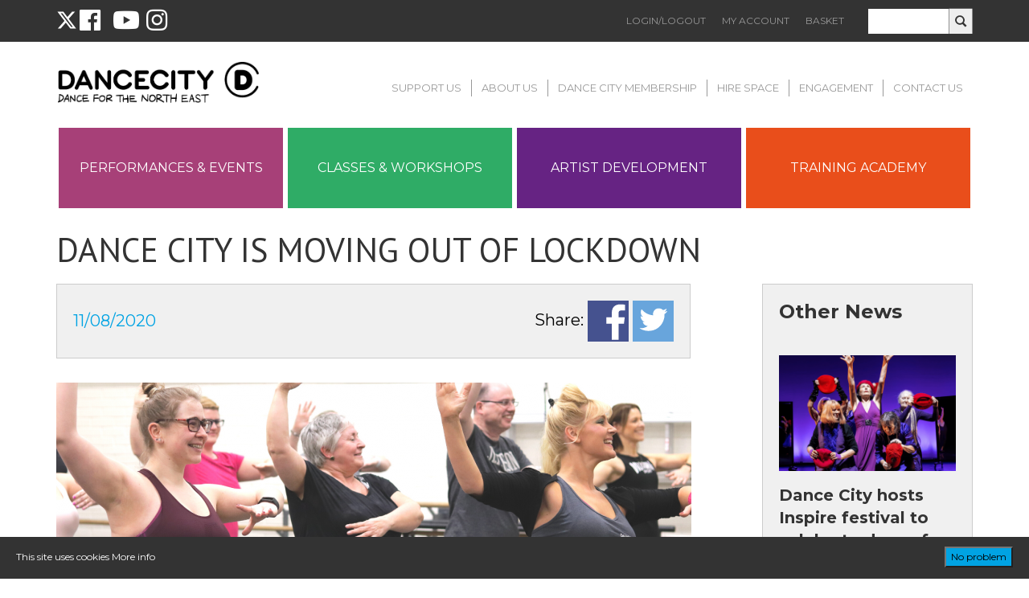

--- FILE ---
content_type: text/html; charset=UTF-8
request_url: https://www.dancecity.co.uk/dance-city-moving-lockdown/
body_size: 10445
content:
<!DOCTYPE html>
<html>
    <head>
	   

        
        <meta charset="utf-8">
         <link rel="stylesheet" type="text/css" href="https://www.dancecity.co.uk/wp-content/themes/dancecity/css/bootstrap-custom-forms.css" media="screen" />
       <link href="https://fonts.googleapis.com/css?family=Quicksand:300,400,700" rel="stylesheet">
        <link rel="stylesheet" type="text/css" href="https://www.dancecity.co.uk/wp-content/themes/dancecity/style.css?v=1011606s08-823161s2s12" media="screen" />
        
        <link rel="stylesheet" href="https://use.fontawesome.com/releases/v5.8.1/css/all.css" integrity="sha384-50oBUHEmvpQ+1lW4y57PTFmhCaXp0ML5d60M1M7uH2+nqUivzIebhndOJK28anvf" crossorigin="anonymous">



        <link rel="stylesheet" type="text/css" href="https://code.jquery.com/ui/1.12.1/themes/base/jquery-ui.css" media="screen" />
        <link rel="stylesheet" type="text/css" href="https://www.dancecity.co.uk/wp-content/themes/dancecity/js/multidates/jquery-ui.multidatespicker.css" media="screen" />
        <link rel="icon" type="image/png" href="https://www.dancecity.co.uk/wp-content/themes/dancecity/images/favicon.png">
        
        <script type="text/javascript" src="https://tickets.dancecity.co.uk/dancecity/website/scripts/integrate.js"></script> 
        <!-- Google Tag Manager -->
        <script>(function(w,d,s,l,i){w[l]=w[l]||[];w[l].push({'gtm.start':
        new Date().getTime(),event:'gtm.js'});var f=d.getElementsByTagName(s)[0],
        j=d.createElement(s),dl=l!='dataLayer'?'&l='+l:'';j.async=true;j.src=
        'https://www.googletagmanager.com/gtm.js?id='+i+dl;f.parentNode.insertBefore(j,f);
        })(window,document,'script','dataLayer','GTM-NMVG6ML');</script>
        <!-- End Google Tag Manager -->


        <!-- Facebook Pixel Code -->
<script>
!function(f,b,e,v,n,t,s)
{if(f.fbq)return;n=f.fbq=function(){n.callMethod?
n.callMethod.apply(n,arguments):n.queue.push(arguments)};
if(!f._fbq)f._fbq=n;n.push=n;n.loaded=!0;n.version='2.0';
n.queue=[];t=b.createElement(e);t.async=!0;
t.src=v;s=b.getElementsByTagName(e)[0];
s.parentNode.insertBefore(t,s)}(window,document,'script',
'https://connect.facebook.net/en_US/fbevents.js');
fbq('init', '652221505115865');
fbq('track', 'PageView');
</script>
<noscript>
<img height="1" width="1"
src="https://www.facebook.com/tr?id=652221505115865&ev=PageView
&noscript=1"/>
</noscript>
<!-- End Facebook Pixel Code -->
        
<!-- Google Tag Manager for WordPress by gtm4wp.com -->
<script data-cfasync="false" data-pagespeed-no-defer>//<![CDATA[
	var gtm4wp_datalayer_name = "dataLayer";
	var dataLayer = dataLayer || [];
//]]>
</script>
<!-- End Google Tag Manager for WordPress by gtm4wp.com -->
<!-- This site is optimized with the Yoast SEO plugin v4.0.2 - https://yoast.com/wordpress/plugins/seo/ -->
<title>Dance City is Moving Out of Lockdown - Dance City</title>
<link rel="canonical" href="https://www.dancecity.co.uk/dance-city-moving-lockdown/" />
<meta property="og:locale" content="en_US" />
<meta property="og:type" content="article" />
<meta property="og:title" content="Dance City is Moving Out of Lockdown - Dance City" />
<meta property="og:description" content="Dance City is back with a series of events this August to engage the North East dance community, as the &hellip;" />
<meta property="og:url" content="https://www.dancecity.co.uk/dance-city-moving-lockdown/" />
<meta property="og:site_name" content="Dance City" />
<meta property="article:section" content="Additional Support Needs" />
<meta property="article:published_time" content="2020-08-11T18:11:24+00:00" />
<meta property="article:modified_time" content="2020-09-15T14:52:33+00:00" />
<meta property="og:updated_time" content="2020-09-15T14:52:33+00:00" />
<meta property="og:image" content="https://www.dancecity.co.uk/wp-content/uploads/2020/08/Lockdown.png" />
<meta property="og:image:width" content="1350" />
<meta property="og:image:height" content="650" />
<!-- / Yoast SEO plugin. -->

<link rel='dns-prefetch' href='//player.vimeo.com' />
<link rel='dns-prefetch' href='//code.jquery.com' />
<link rel='dns-prefetch' href='//s.w.org' />
<link rel="alternate" type="application/rss+xml" title="Dance City &raquo; Dance City is Moving Out of Lockdown Comments Feed" href="https://www.dancecity.co.uk/dance-city-moving-lockdown/feed/" />
		<script type="text/javascript">
			window._wpemojiSettings = {"baseUrl":"https:\/\/s.w.org\/images\/core\/emoji\/11.2.0\/72x72\/","ext":".png","svgUrl":"https:\/\/s.w.org\/images\/core\/emoji\/11.2.0\/svg\/","svgExt":".svg","source":{"concatemoji":"https:\/\/www.dancecity.co.uk\/wp-includes\/js\/wp-emoji-release.min.js?ver=864a0cb1d0f91bb449c8695240148287"}};
			!function(e,a,t){var n,r,o,i=a.createElement("canvas"),p=i.getContext&&i.getContext("2d");function s(e,t){var a=String.fromCharCode;p.clearRect(0,0,i.width,i.height),p.fillText(a.apply(this,e),0,0);e=i.toDataURL();return p.clearRect(0,0,i.width,i.height),p.fillText(a.apply(this,t),0,0),e===i.toDataURL()}function c(e){var t=a.createElement("script");t.src=e,t.defer=t.type="text/javascript",a.getElementsByTagName("head")[0].appendChild(t)}for(o=Array("flag","emoji"),t.supports={everything:!0,everythingExceptFlag:!0},r=0;r<o.length;r++)t.supports[o[r]]=function(e){if(!p||!p.fillText)return!1;switch(p.textBaseline="top",p.font="600 32px Arial",e){case"flag":return s([55356,56826,55356,56819],[55356,56826,8203,55356,56819])?!1:!s([55356,57332,56128,56423,56128,56418,56128,56421,56128,56430,56128,56423,56128,56447],[55356,57332,8203,56128,56423,8203,56128,56418,8203,56128,56421,8203,56128,56430,8203,56128,56423,8203,56128,56447]);case"emoji":return!s([55358,56760,9792,65039],[55358,56760,8203,9792,65039])}return!1}(o[r]),t.supports.everything=t.supports.everything&&t.supports[o[r]],"flag"!==o[r]&&(t.supports.everythingExceptFlag=t.supports.everythingExceptFlag&&t.supports[o[r]]);t.supports.everythingExceptFlag=t.supports.everythingExceptFlag&&!t.supports.flag,t.DOMReady=!1,t.readyCallback=function(){t.DOMReady=!0},t.supports.everything||(n=function(){t.readyCallback()},a.addEventListener?(a.addEventListener("DOMContentLoaded",n,!1),e.addEventListener("load",n,!1)):(e.attachEvent("onload",n),a.attachEvent("onreadystatechange",function(){"complete"===a.readyState&&t.readyCallback()})),(n=t.source||{}).concatemoji?c(n.concatemoji):n.wpemoji&&n.twemoji&&(c(n.twemoji),c(n.wpemoji)))}(window,document,window._wpemojiSettings);
		</script>
		<style type="text/css">
img.wp-smiley,
img.emoji {
	display: inline !important;
	border: none !important;
	box-shadow: none !important;
	height: 1em !important;
	width: 1em !important;
	margin: 0 .07em !important;
	vertical-align: -0.1em !important;
	background: none !important;
	padding: 0 !important;
}
</style>
	    <style type="text/css">
		
		
				.sc-chat-toolbar,
		.sc-cnv-wrap,
		.sc-msg-wrap,
		.sc-chat-wrapper,
		#sc_chat_box textarea.f-chat-line,
		#sc_chat_box p.sc-lead,
		#sc_chat_box .sc-chat-wrapper input, 
		#sc_chat_box .sc-chat-wrapper textarea {
			color: #222222;
			background-color: #ffffff;
		}

		.sc-chat-toolbar a { color: #b9b9b9; }
		.sc-chat-toolbar a:hover { color: #878787; }
		
		#sc_chat_box .sc-chat-wrapper input, 
		#sc_chat_box .sc-chat-wrapper textarea,
		#sc_chat_box textarea.f-chat-line {
			border-color: #cdcdcd;
		}
		#sc_chat_box .sc-chat-wrapper input:focus,
		#sc_chat_box .sc-chat-wrapper textarea:focus {
			background-color: #f5f5f5;
			border-color: #b9b9b9;
		}
		
		#sc_chat_box textarea.f-chat-line:focus {
			background-color: #fafafa;
			border-color: #b9b9b9;
		}
		
		#sc_chat_box .sc-chat-wrapper label {
			color: #878787;
		}
		
		#sc_chat_box form.sc-chat-reply {
			border-top: 1px solid #cdcdcd;
			background-color: #f5f5f5;
		}
		
		#sc_chat_box {
			width: 300px;
			right: 40px;
		}
		
		#sc_chat_box textarea.f-chat-line {
			width: 258px;
		}
		
				
			#sc_chat_box div.sc-chat-header {
				-webkit-border-radius: 4px 4px 0 0;
				   -moz-border-radius: 4px 4px 0 0;
					   border-radius: 4px 4px 0 0;
			}
			
			.sc-chat-notification.warning,
			#sc_chat_box .sc-chat-wrapper .sc-start-chat-btn a,
			#sc_chat_box .sc-chat-wrapper input, #sc_chat_box .sc-chat-wrapper textarea {
				-webkit-border-radius: 4px;
				   -moz-border-radius: 4px;
					   border-radius: 4px;
			}
		
				
		#sc_chat_box .sc-chat-wrapper input, #sc_chat_box .sc-chat-wrapper textarea {
			width: 230px;
		}
		
		.sc-chat-wrapper {
			border-color: #ebebeb;
			max-height: 380px;
		}
		
		.sc-cnv-wrap {
			border-color: #ebebeb;
			max-height: 350px;
		}
		
		#sc_chat_box .sc-chat-wrapper .sc-start-chat-btn > a {
			color: #ffffff;
			background-color: #00a3e3;
		}
		
		#sc_chat_box .sc-chat-wrapper .sc-start-chat-btn > a:hover {
			color: #ffffff;
			background-color: #00a3e3;
		}
		
		#sc_chat_box div.sc-chat-header {
			color: #ffffff;
			background-color: #00a3e3;
		}
                   
            .sc-chat-css-anim {
                -webkit-transition: bottom .2s;
                   -moz-transition: bottom .2s;
                     -o-transition: bottom .2s;
                        transition: bottom .2s;
            }
            
       #sc_chat_box div.sc-chat-header, #sc_chat_box .sc-chat-wrapper .sc-start-chat-btn a {
    border-radius: 0;
}

.sc-chat-header-title {
    text-transform: uppercase;
}

#sc_chat_box .sc-chat-wrapper .sc-start-chat-btn a {
    text-transform: uppercase;
}

#sc_chat_box {
    right: 72px;
}

.sc-chat-wrapper {
    border-color: #CCCCCC;
    max-height: 385px;
}		
    </style>
    <link rel='stylesheet' id='wave-foundations-css'  href='https://www.dancecity.co.uk/wp-content/themes/dancecity/framework/css/foundations.css?ver=20141216' type='text/css' media='all' />
<link rel='stylesheet' id='wave-responsive-css'  href='https://www.dancecity.co.uk/wp-content/themes/dancecity/framework/css/responsive.css?ver=20141216' type='text/css' media='all' />
<link rel='stylesheet' id='theme-responsive-css'  href='https://www.dancecity.co.uk/wp-content/themes/dancecity/css/responsive.css?ver=4' type='text/css' media='all' />
<link rel='stylesheet' id='wave-headers-css'  href='https://www.dancecity.co.uk/wp-content/themes/dancecity/framework/css/headers.css?ver=20141216' type='text/css' media='all' />
<link rel='stylesheet' id='wave-footers-css'  href='https://www.dancecity.co.uk/wp-content/themes/dancecity/framework/css/footers.css?ver=20141216' type='text/css' media='all' />
<link rel='stylesheet' id='wave-shortcodes-css'  href='https://www.dancecity.co.uk/wp-content/themes/dancecity/framework/css/shortcodes.css?ver=20141216' type='text/css' media='all' />
<link rel='stylesheet' id='wave-woocommerce-css'  href='https://www.dancecity.co.uk/wp-content/themes/dancecity/framework/css/woocommerce.css?ver=20141216' type='text/css' media='all' />
<link rel='stylesheet' id='wp-block-library-css'  href='https://www.dancecity.co.uk/wp-includes/css/dist/block-library/style.min.css?ver=20141216' type='text/css' media='all' />
<link rel='stylesheet' id='cookie-consent-style-css'  href='https://www.dancecity.co.uk/wp-content/plugins/uk-cookie-consent/assets/css/style.css?ver=20141216' type='text/css' media='all' />
<link rel='stylesheet' id='sc_chat_skin-css'  href='https://www.dancecity.co.uk/wp-content/plugins/screets-chat/skins/basic/style.min.css?ver=20141216' type='text/css' media='all' />
<script type='text/javascript' src='https://www.dancecity.co.uk/wp-includes/js/jquery/jquery.js?ver=1.12.4'></script>
<script type='text/javascript' src='https://www.dancecity.co.uk/wp-includes/js/jquery/jquery-migrate.min.js?ver=1.4.1'></script>
<script type='text/javascript' src='https://www.dancecity.co.uk/wp-content/themes/dancecity/framework/js/imagesloaded.js?ver=3.0.4'></script>
<script type='text/javascript' src='https://www.dancecity.co.uk/wp-content/themes/dancecity/framework/js/wave.js?ver=1.0'></script>
<script type='text/javascript' src='https://www.dancecity.co.uk/wp-content/plugins/duracelltomi-google-tag-manager/js/gtm4wp-form-move-tracker.js?ver=1.11.6'></script>
<script type='text/javascript' src='https://www.dancecity.co.uk/wp-content/plugins/duracelltomi-google-tag-manager/js/gtm4wp-youtube.js?ver=1.11.6'></script>
<script type='text/javascript' src='https://player.vimeo.com/api/player.js?ver=1.0'></script>
<script type='text/javascript' src='https://www.dancecity.co.uk/wp-content/plugins/duracelltomi-google-tag-manager/js/gtm4wp-vimeo.js?ver=1.11.6'></script>
<script type='text/javascript' src='https://code.jquery.com/ui/1.12.1/jquery-ui.min.js?ver=864a0cb1d0f91bb449c8695240148287'></script>
<script type='text/javascript' src='https://www.dancecity.co.uk/wp-content/themes/dancecity/js/jquery.mixitup.js?ver=1.0'></script>
<script type='text/javascript' src='https://www.dancecity.co.uk/wp-content/themes/dancecity/js/multidates/jquery-ui.multidatespicker.js?ver=864a0cb1d0f91bb449c8695240148287'></script>
<script type='text/javascript' src='https://www.dancecity.co.uk/wp-content/themes/dancecity/js/dancecity.js?ver=9.1'></script>
<link rel='https://api.w.org/' href='https://www.dancecity.co.uk/wp-json/' />
<link rel="EditURI" type="application/rsd+xml" title="RSD" href="https://www.dancecity.co.uk/xmlrpc.php?rsd" />
<link rel="wlwmanifest" type="application/wlwmanifest+xml" href="https://www.dancecity.co.uk/wp-includes/wlwmanifest.xml" /> 

<link rel='shortlink' href='https://www.dancecity.co.uk/?p=7312' />
<link rel="alternate" type="application/json+oembed" href="https://www.dancecity.co.uk/wp-json/oembed/1.0/embed?url=https%3A%2F%2Fwww.dancecity.co.uk%2Fdance-city-moving-lockdown%2F" />
<link rel="alternate" type="text/xml+oembed" href="https://www.dancecity.co.uk/wp-json/oembed/1.0/embed?url=https%3A%2F%2Fwww.dancecity.co.uk%2Fdance-city-moving-lockdown%2F&#038;format=xml" />
<style id="ctcc-css" type="text/css" media="screen">
				#catapult-cookie-bar {
					box-sizing: border-box;
					max-height: 0;
					opacity: 0;
					z-index: 99999;
					overflow: hidden;
					color: #ffffff;
					position: fixed;
					left: 0;
					bottom: 0;
					width: 100%;
					background-color: #333333;
				}
				#catapult-cookie-bar a {
					color: #ffffff;
				}
				#catapult-cookie-bar .x_close span {
					background-color: ;
				}
				button#catapultCookie {
					background:#00a3e3;
					color: ;
					
				}
				#catapult-cookie-bar h3 {
					color: #ffffff;
				}
				.has-cookie-bar #catapult-cookie-bar {
					opacity: 1;
					max-height: 999px;
					min-height: 30px;
				}</style>
<!-- Google Tag Manager for WordPress by gtm4wp.com -->
<script data-cfasync="false" data-pagespeed-no-defer>//<![CDATA[
	var dataLayer_content = {"pagePostType":"post","pagePostType2":"single-post","pageCategory":["additional-support-needs","adults","children","community-groups","families","over-55s","professionals","schools","uncategorized"],"pagePostAuthor":"Dance City"};
	dataLayer.push( dataLayer_content );//]]>
</script>
<script data-cfasync="false">//<![CDATA[
(function(w,d,s,l,i){w[l]=w[l]||[];w[l].push({'gtm.start':
new Date().getTime(),event:'gtm.js'});var f=d.getElementsByTagName(s)[0],
j=d.createElement(s),dl=l!='dataLayer'?'&l='+l:'';j.async=true;j.src=
'//www.googletagmanager.com/gtm.'+'js?id='+i+dl;f.parentNode.insertBefore(j,f);
})(window,document,'script','dataLayer','GTM-TC2SSDD');//]]>
</script>
<!-- End Google Tag Manager -->
<!-- End Google Tag Manager for WordPress by gtm4wp.com -->
        <link href="https://fonts.googleapis.com/css?family=Source+Sans+Pro:200" rel="stylesheet" type="text/css">
        <link href="https://fonts.googleapis.com/css?family=PT+Sans" rel="stylesheet" type="text/css">
        <link href="//netdna.bootstrapcdn.com/font-awesome/4.0.3/css/font-awesome.css" rel="stylesheet" type="text/css">

    
            <meta name="viewport" content="width=device-width, initial-scale=1.0">

            </head>
    <body class="">
<!-- Google Tag Manager (noscript) -->
<noscript><iframe src="https://www.googletagmanager.com/ns.html?id=GTM-NMVG6ML"
height="0" width="0" style="display:none;visibility:hidden"></iframe></noscript>
<!-- End Google Tag Manager (noscript) -->
	        
        <div id="blackout"></div>
        <div id="classChooser"><h1><img src="https://www.dancecity.co.uk/wp-content/themes/dancecity/images/choose-your-venue.png" alt="Choose your venue"></h1>                                
        <p><a class="choosebutton" href="?venue=newcastle">Newcastle</a> <a class="choosebutton" href="?venue=sunderland">Sunderland</a></p>
</div>
        <div  id="page-wrapper">
            <header id="header-wrapper" class="">
                <div id="wave-js-params" data-hide-topbar="1"data-mobile-not-parallax="1"></div>        <div id="header-1">

                            
                    <div id="header-top-bar">
                        <div class="container">
                            <div class="col-5 col-s-20 col-left col-s-center">
                            <div style="display:flex; align-items:center; gap:5px;"  >             
                               <a target="_blank" href="https://twitter.com/dancecity" style="color:#fff; font-size: 2.5em;"><svg xmlns="http://www.w3.org/2000/svg" viewBox="0 0 512 512" width="26" ><!--!Font Awesome Free 6.7.2 by @fontawesome - https://fontawesome.com License - https://fontawesome.com/license/free Copyright 2025 Fonticons, Inc.--><path d="M389.2 48h70.6L305.6 224.2 487 464H345L233.7 318.6 106.5 464H35.8L200.7 275.5 26.8 48H172.4L272.9 180.9 389.2 48zM364.4 421.8h39.1L151.1 88h-42L364.4 421.8z" fill="#ffffff"/></svg></a>&nbsp;
                               <a target="_blank" href="https://www.facebook.com/pages/Dance-City/145003215542151" style="color:#fff; font-size: 2.5em;margin-right: 15px;"><i class="fab fa-facebook"></i></a>
                                <a target="_blank" href="https://www.youtube.com/channel/UCdY0avi_cYoVvzp4OBoe-AA?view_as=subscriber" style="color:#fff; font-size: 2.5em;margin-right: 5px;"><i class="fab fa-youtube"></i></a>&nbsp;
                               <a target="_blank" href="https://www.instagram.com/dance_city_newcastle/?hl=en" style="color:#fff; font-size: 2.5em;"><i class="fab fa-instagram"></i></a>&nbsp;
                            </div>
                           </div>
                            <div class="col-15 col-s-20 col-right col-s-center">
                                <div id="header-social-icons">
                                    
                                    <form action="https://www.dancecity.co.uk" method="get" id="header-search-form">
                                        <input type="text" name="s" value="">
                                        <input type="image" src="https://www.dancecity.co.uk/wp-content/themes/dancecity/images/search_icon.png">
                                        <div class="clear"></div>
                                    </form>

                                   

                                    
                                
                                    <nav id="wave-topbar-navigation" class="menu-top-bar-menu-container"><ul id="menu-top-bar-menu" class="menu"><li id="menu-item-57" class="menu-item menu-item-type-post_type menu-item-object-page menu-item-57"><a href="https://www.dancecity.co.uk/login-logout/">Login/Logout</a></li>
<li id="menu-item-805" class="menu-item menu-item-type-post_type menu-item-object-page menu-item-805"><a href="https://www.dancecity.co.uk/account/">My Account</a></li>
<li id="menu-item-56" class="menu-item menu-item-type-post_type menu-item-object-page menu-item-56"><a href="https://www.dancecity.co.uk/basket/">Basket</a></li>
</ul></nav>
                                    <div class="clear"></div>
                                </div>
                            </div>
                        </div>
                    </div>

                
            <div class="container">
                <div class="col-5 col-s-20 col-left col-s-center">
                    <a href="https://www.dancecity.co.uk">
                        <img src="https://www.dancecity.co.uk/wp-content/themes/dancecity/images/logo.png" id="logo">
                    </a>
                </div>
                <div class="col-15 col-s-20 col-right col-s-center">
                   
                    <nav id="wave-primary-navigation" class="menu-primary-menu-container"><ul id="menu-primary-menu" class="menu"><li id="menu-item-1393" class="menu-item menu-item-type-post_type menu-item-object-page menu-item-1393"><a href="https://www.dancecity.co.uk/about-us/support-donate/">Support Us</a></li>
<li id="menu-item-55" class="menu-item menu-item-type-post_type menu-item-object-page menu-item-55"><a href="https://www.dancecity.co.uk/about-us/">About Us</a></li>
<li id="menu-item-14083" class="menu-item menu-item-type-post_type menu-item-object-page menu-item-14083"><a href="https://www.dancecity.co.uk/dance-city-membership/">Dance City Membership</a></li>
<li id="menu-item-451" class="menu-item menu-item-type-post_type menu-item-object-page menu-item-451"><a href="https://www.dancecity.co.uk/hire-space/">Hire Space</a></li>
<li id="menu-item-7773" class="menu-item menu-item-type-post_type menu-item-object-page menu-item-7773"><a href="https://www.dancecity.co.uk/get-involved/">Engagement</a></li>
<li id="menu-item-51" class="menu-item menu-item-type-post_type menu-item-object-page menu-item-51"><a href="https://www.dancecity.co.uk/contact-us/">Contact Us</a></li>
<li class="menu-item mobile-only"><a href="/account/">My Account</a></li><li class="menu-item mobile-only"><a href="/login-logout/">Login/Logout</a></li></ul></nav>
    </div>
    </div>
    <div class="sub-wrapper mobile-nav-wrapper">

                <a href="https://www.dancecity.co.uk"><i class="mobile-nav-home-icon fa fa-home fa-3x"></i></a>
                <i class="mobile-nav-bars-icon fa fa-bars fa-3x"></i>
                <div class="clear"></div>

            <nav id="wave-mobile-primary-navigation" class="menu-notdropdown-mobile-navigation-container"><ul id="menu-primary-menu-1" class="menu"><li class="menu-item menu-item-type-post_type menu-item-object-page menu-item-1393"><a href="https://www.dancecity.co.uk/about-us/support-donate/">Support Us</a></li>
<li class="menu-item menu-item-type-post_type menu-item-object-page menu-item-55"><a href="https://www.dancecity.co.uk/about-us/">About Us</a></li>
<li class="menu-item menu-item-type-post_type menu-item-object-page menu-item-14083"><a href="https://www.dancecity.co.uk/dance-city-membership/">Dance City Membership</a></li>
<li class="menu-item menu-item-type-post_type menu-item-object-page menu-item-451"><a href="https://www.dancecity.co.uk/hire-space/">Hire Space</a></li>
<li class="menu-item menu-item-type-post_type menu-item-object-page menu-item-7773"><a href="https://www.dancecity.co.uk/get-involved/">Engagement</a></li>
<li class="menu-item menu-item-type-post_type menu-item-object-page menu-item-51"><a href="https://www.dancecity.co.uk/contact-us/">Contact Us</a></li>
<li class="menu-item mobile-only"><a href="/account/">My Account</a></li><li class="menu-item mobile-only"><a href="/login-logout/">Login/Logout</a></li></ul></nav><div>                </div>
            </div>
            <div class="container container-padding">
                <div class="col-5 col-m-10 col-s-20 col-no-padding">
                                        <a href="https://www.dancecity.co.uk/performances/">
                        <div class="header-nav-box header-nav-box-blue">
                            Performances & Events                        </div>
                    </a>
                </div>
                <div class="col-5 col-m-10 col-s-20 col-no-padding">
                                        <a href="https://www.dancecity.co.uk/classes-workshops/">
                        <div class="header-nav-box header-nav-box-green">
                            Classes & Workshops                        </div>
                    </a>
                </div>
                <div class="col-5 col-m-10 col-s-20 col-no-padding">
                                        <a href="https://www.dancecity.co.uk/professional-artists/">
                        <div class="header-nav-box header-nav-box-orange">
                            Artist Development                        </div>
                    </a>
                </div>
                <div class="col-5 col-m-10 col-s-20 col-no-padding">
                                        <a href="https://www.dancecity.co.uk/training-academy/">
                        <div class="header-nav-box header-nav-box-purple">
                            Training Academy                        </div>
                    </a>
                </div>
            </div>
            
                           
               
             
                       </div>            </header>
            <div id="main-wrapper">

        <div class="sub-wrapper">
            <div class="container">
                <div class="col-20">
                    <h1>Dance City is Moving Out of Lockdown</h1>
                </div>
                <div class="col-14 col-s-20">
                    <article>
                            <div class="single-date-share-box">
                                <div class="single-date">
                                    11/08/2020                                </div>
                                <div class="single-share-icons">
                                    Share: 
                            <a href="">
                                <img src="/wp-content/themes/dancecity/images/facebook_icon.png">
                            </a>
                            <a href="">
                                <img src="/wp-content/themes/dancecity/images/twitter_icon.png">
                            </a>
                         
                                </div>
                                <div class="clear"></div>
                            </div>
                            <img width="790" height="300" src="https://www.dancecity.co.uk/wp-content/uploads/2020/08/Lockdown-790x300.png" class="attachment-single-post-image size-single-post-image wp-post-image" alt="Lockdown" />                            <div class="post-content">
                                <div class="single-content">
                                    <p>Dance City is back with a series of events this August to engage the North East dance community, as the North East’s leading development organisation for dance emerges from the coronavirus lockdown.</p>
<p>Throughout August there will be socially distanced community engagement programmes, digital dance classes, and a virtual performance from Dance City’s first cohort of postgraduate students. All of this is ahead of a phased return of dance classes in Newcastle from September 7<sup>th</sup>.</p>
<ul>
<li><strong>Digital Dance Classes</strong> – throughout August a daily programme of online dance classes is available for people of all ages to join via Zoom from their own home. The classes are free or pay what you feel and styles include Contemporary, Latin and fun mix ups for all ages. <a href="https://www.dancecity.co.uk/classes-workshops/?venue=newcastle">Book here. </a></li>
</ul>
<p>&nbsp;</p>
<ul>
<li><strong>Summer Dance School</strong> <strong>in Boldon</strong> &#8211; A summer of fun will be on offer in Boldon as a summer school every Monday in August creates an exciting opportunity for the young people of staff at Nuby to access creative dance classes at their parents place of work. Taking place in a large indoor and outdoor space, socially distanced fun creative activities will take place for 7-8 young people at a time, aged between 7 and 14 years old.</li>
</ul>
<p>&nbsp;</p>
<ul>
<li><strong>Dancing in the Streets</strong> <strong>in Newcastle</strong> &#8211; Teaming up with Street Games, Dance City will be delivering an hour of dance activity on up to 20 different city streets throughout August to support some of the most disadvantaged areas of the region, helping to ensure that people in the North East have the same or even better cultural opportunities as the rest of the country.</li>
</ul>
<p>&nbsp;</p>
<ul>
<li><strong>Summer Moves at Dance City </strong>– From Mon 24<sup>th</sup> &#8211; Fri 28<sup>th</sup> August young people will be able to dance their way through the afternoons at Dance City in carefully created sessions which abide by social distancing but offer the opportunity to learn, have fun, create and share.<a href="https://www.dancecity.co.uk/classes-workshops/?venue=newcastle"> Book here.</a></li>
</ul>
<p>&nbsp;</p>
<ul>
<li><strong>Digital Premiere, The Solo Creative on 27<sup>th</sup> August</strong> &#8211; Dance City’s postgraduate company The Collective had been set to embark on a national tour showcasing a double-bill of works but in the wake of coronavirus and its impact on the safety of live performance the company have come together to redevelop a new work in response to this new environment. The Solo Collective is a new digital dance performance, fusing a collection of socially distanced solos by each company member, exploring themes of identity, society and media within the unprecedented circumstances we now live. <a href="https://www.dancecity.co.uk/performance/135499/the-solo-collective-digital-premiere/">Book to watch the premiere here. </a></li>
</ul>
<p>&nbsp;</p>
<p>Anand Bhatt took over as Dance City’s new Artistic Director and CEO just last month. Anand is looking forward to leading Dance City, as it emerges from the challenges of coronavirus.</p>
<p>During the pandemic some staff had been furloughed after the buildings closed in March. However online dance training has been available to support current students, and a number virtual auditions have taken place to assist next year’s intake of students on the degree and MA courses as well as the Centre for Advanced Training.</p>
<p><em>Anand Bhatt, CEO Dance City said:</em></p>
<p><em>“Dance is a creative, fun, social and physical activity that is great for keeping fit and active, as well as boosting well-being and self-confidence so it’s great to see Dance City emerging from lockdown being able to once again engage with the local community. </em></p>
<p><em>“Our postgraduate students should have been touring nationally but instead their creativity will be premiered digitally, and I can’t wait for people to see the incredible work they have produced in challenging circumstances.</em></p>
<p><em>“The everyday changes we face with this pandemic are unprecedented but I’m confident that the talented team at Dance City can continue to make a difference to lives of people in the North East, and contribute to the regional economy, whilst adhering to the social distancing guidelines that we are all leaning to live with, in order to keep our community safe.“ </em></p>
<p>Dance City is the North East’s leading development organisation for dance and the biggest dance employer in the north of England. Established for over 30 years Dance City exists to lead and support a thriving dance ecology in the region.</p>
<p>&nbsp;</p>
<p>&nbsp;</p>
<p>In anticipation of opening it&#8217;s doors, Dance City has published an extensive Risk Assessment of its Newcastle building as well as a a thorough &#8216;Frequently Asked Questions&#8217; page which is full of useful information on everything from attending a socially distanced class to booking online. These will be updates continuously in response to changing Government guidance. Both can be accessed below:</p>
<h4><a href="https://www.dancecity.co.uk/about-us/frequently-asked-questions/">Dance City (COVID-19) Frequently Asked Questions </a></h4>
<h4><a href="https://www.dancecity.co.uk/covid-19-risk-assessment/">Dance City Newcastle Risk Assessment</a></h4>
                                </div>
                            </div>
                            <div class="single-back-to-news">
<!--                                 <a href="https://www.dancecity.co.uk/dance-city-moving-lockdown/">&lt; Back to news</a> -->
                                <a href="/news/">&lt; Back to news</a>
                            </div>
                    </article>
                </div>
                <div class="col-1 col-s-hide">
                </div>
                <div class="col-5 col-s-20">
                    <div class="single-sidebar">
                        <h2>Other News</h2>
                        
                            <div class="single-sidebar-item">
                                <img width="230" height="150" src="https://www.dancecity.co.uk/wp-content/uploads/2025/09/Untitled-design-230x150.png" class="attachment-single-sidebar-post-image size-single-sidebar-post-image wp-post-image" alt="the Boundless over 55 group dancing on stage" srcset="https://www.dancecity.co.uk/wp-content/uploads/2025/09/Untitled-design-230x150.png 230w, https://www.dancecity.co.uk/wp-content/uploads/2025/09/Untitled-design-155x100.png 155w, https://www.dancecity.co.uk/wp-content/uploads/2025/09/Untitled-design-270x175.png 270w" sizes="(max-width: 230px) 100vw, 230px" />                                <h2>Dance City hosts Inspire festival to celebrate dance for over-55s</h2>
                                <div class="single-sidebar-date">30/09/2025</div>
                                <div class="button"><a href="https://www.dancecity.co.uk/dance-city-hosts-inspire-festival-to-celebrate-dance-for-over-55s/">Read More</a></div>
                            </div>

                        
                            <div class="single-sidebar-item">
                                <img width="230" height="150" src="https://www.dancecity.co.uk/wp-content/uploads/2023/05/Forest-Dream-170622-79-1-230x150.jpg" class="attachment-single-sidebar-post-image size-single-sidebar-post-image wp-post-image" alt="A group of four dancers pose around a fifth, who is lying on the floor as if dead or injured." srcset="https://www.dancecity.co.uk/wp-content/uploads/2023/05/Forest-Dream-170622-79-1-230x150.jpg 230w, https://www.dancecity.co.uk/wp-content/uploads/2023/05/Forest-Dream-170622-79-1-155x100.jpg 155w, https://www.dancecity.co.uk/wp-content/uploads/2023/05/Forest-Dream-170622-79-1-270x175.jpg 270w" sizes="(max-width: 230px) 100vw, 230px" />                                <h2>Creative Summer Residency programme 2025</h2>
                                <div class="single-sidebar-date">15/05/2025</div>
                                <div class="button"><a href="https://www.dancecity.co.uk/creative-summer-residency-call-out/">Read More</a></div>
                            </div>

                        
                            <div class="single-sidebar-item">
                                <img width="230" height="150" src="https://www.dancecity.co.uk/wp-content/uploads/2026/01/Anand-Bhatt-Photo-by-Glen-D’Mello-230x150.jpeg" class="attachment-single-sidebar-post-image size-single-sidebar-post-image wp-post-image" alt="" srcset="https://www.dancecity.co.uk/wp-content/uploads/2026/01/Anand-Bhatt-Photo-by-Glen-D’Mello-230x150.jpeg 230w, https://www.dancecity.co.uk/wp-content/uploads/2026/01/Anand-Bhatt-Photo-by-Glen-D’Mello-155x100.jpeg 155w, https://www.dancecity.co.uk/wp-content/uploads/2026/01/Anand-Bhatt-Photo-by-Glen-D’Mello-270x175.jpeg 270w" sizes="(max-width: 230px) 100vw, 230px" />                                <h2>Dance City bids farewell to Artistic Director and Chief Executive Anand Bhatt</h2>
                                <div class="single-sidebar-date">16/01/2026</div>
                                <div class="button"><a href="https://www.dancecity.co.uk/dance-city-bids-farewell-to-artistic-director-and-chief-executive-anand-bhatt/">Read More</a></div>
                            </div>

                        
                            <div class="single-sidebar-item">
                                <img width="230" height="150" src="https://www.dancecity.co.uk/wp-content/uploads/2026/01/IMG_9921-230x150.jpg" class="attachment-single-sidebar-post-image size-single-sidebar-post-image wp-post-image" alt="" srcset="https://www.dancecity.co.uk/wp-content/uploads/2026/01/IMG_9921-230x150.jpg 230w, https://www.dancecity.co.uk/wp-content/uploads/2026/01/IMG_9921-155x100.jpg 155w, https://www.dancecity.co.uk/wp-content/uploads/2026/01/IMG_9921-270x175.jpg 270w" sizes="(max-width: 230px) 100vw, 230px" />                                <h2>Apply for U.Dance 2026!</h2>
                                <div class="single-sidebar-date">14/01/2026</div>
                                <div class="button"><a href="https://www.dancecity.co.uk/apply-for-u-dance-2026/">Read More</a></div>
                            </div>

                                            </div>
                </div>
            </div>
        </div>

</div><!-- #main-wrapper -->
            <footer id="footer-wrapper" class="">

                <div id="back-to-top" class="fa fa-chevron-up"></div>                <div id="footer-copyright-wrapper">
                    <div class="container">
                        <div class="col-1 col-s-2 col-xs-3 col-left col-s-center footer-extra-padding">
                            <img src="https://www.dancecity.co.uk/wp-content/themes/dancecity/images/footer_icon.png" />
                        </div>
                        <div class="col-4 col-m-8 col-s-18 col-xs-17 col-left registered-infomation footer-extra-padding">
                            <p>Dance City is a company limited by guarantee.</p>
                            <p>Registered in England and Wales No 2490618</p>
                            <p>Registered Charity No 702801</p>
                        </div>
                        <div class="col-3 col-m-11 col-s-20 col-m-center footer-extra-padding">
                            <nav id="wave-footer-navigation" class="menu-footer-menu-container"><ul id="menu-footer-menu" class="menu"><li id="menu-item-13535" class="menu-item menu-item-type-post_type menu-item-object-page menu-item-13535"><a href="https://www.dancecity.co.uk/about-us/policies/">Policies</a></li>
<li id="menu-item-60" class="menu-item menu-item-type-post_type menu-item-object-page menu-item-60"><a href="https://www.dancecity.co.uk/about-us/termsconditions/">Terms &#038; Conditions</a></li>
<li id="menu-item-59" class="menu-item menu-item-type-post_type menu-item-object-page menu-item-59"><a href="https://www.dancecity.co.uk/about-us/accessibility/">Accessibility</a></li>
</ul></nav>                        </div>
                        <div class="col-12 col-m-20 col-s-20 col-right col-m-center" id="footer-credits">
                            <div class="proud">Proud to be supported by</div>
                           
                            <a href="https://www.dancecity.co.uk/arts-award/"><img style="height: 44px; width: auto;" class="footer-logo" src="https://www.dancecity.co.uk/wp-content/themes/dancecity/images/arts-awards-supporter.png" /></a>
                            <a target="_blank" href="https://fantasticforfamilies.com/family-arts-standards"><img class="footer-logo footer-logo-last" src="https://www.dancecity.co.uk/wp-content/themes/dancecity/images/family_arts_logo.png" /></a>
                             <a target="_blank" href="http://www.onedanceuk.org/"><img style="height: 100px; width: auto; vertical-align: middle;" class="footer-logo" src="https://www.dancecity.co.uk/wp-content/themes/dancecity/images/one-dance-uk-member-logo.png" /></a>
                           <a target="_blank" href="http://www.artscouncil.org.uk/"><img style="border-left: 1px solid #8C8989; padding-left: 22px; margin-left: 12px;" class="footer-logo" src="https://www.dancecity.co.uk/wp-content/themes/dancecity/images/arts_logo.png" /></a>
                        </div>
                    </div>
                </div>
            </footer>
        </div><!-- #page-wrapper -->

        
<!-- Google Tag Manager (noscript) -->
<noscript><iframe src="https://www.googletagmanager.com/ns.html?id=GTM-TC2SSDD"
height="0" width="0" style="display:none;visibility:hidden"></iframe></noscript>
<!-- End Google Tag Manager (noscript) --><script type='text/javascript'>
/* <![CDATA[ */
var ctcc_vars = {"expiry":"30","method":"1","version":"1"};
/* ]]> */
</script>
<script type='text/javascript' src='https://www.dancecity.co.uk/wp-content/plugins/uk-cookie-consent/assets/js/uk-cookie-consent-js.js?ver=2.3.0'></script>
<script type='text/javascript' src='https://www.dancecity.co.uk/wp-content/plugins/duracelltomi-google-tag-manager/js/gtm4wp-users.js?ver=1.11.6'></script>
<script type='text/javascript' src='https://www.dancecity.co.uk/wp-content/plugins/screets-chat/assets/js/jquery.autosize.min.js?ver=1.17.1'></script>
<script type='text/javascript' src='https://www.dancecity.co.uk/wp-content/plugins/screets-chat/assets/js/cookie.min.js?ver=1.3.1'></script>
<script type='text/javascript'>
/* <![CDATA[ */
var sc_chat = {"ajaxurl":"\/\/www.dancecity.co.uk\/wp-admin\/admin-ajax.php","plugin_url":"https:\/\/www.dancecity.co.uk\/wp-content\/plugins\/screets-chat","tr_no_one_online":"No one is online","tr_logout":"Logout","tr_sending":"Sending","tr_in_chat_header":"Now Chatting","tr_offline_header":"Contact us","tr_wait":"Please wait","use_css_anim":"1","sound_package":"basic","delay":"2","is_admin":"","is_op":""};
/* ]]> */
</script>
<script type='text/javascript' src='https://www.dancecity.co.uk/wp-content/plugins/screets-chat/assets/js/App.min.js?ver=1.5'></script>
<script type='text/javascript' src='https://www.dancecity.co.uk/wp-includes/js/wp-embed.min.js?ver=864a0cb1d0f91bb449c8695240148287'></script>
			
				<script type="text/javascript">
					jQuery(document).ready(function($){
												if(!catapultReadCookie("catAccCookies")){ // If the cookie has not been set then show the bar
							$("html").addClass("has-cookie-bar");
							$("html").addClass("cookie-bar-bottom-bar");
							$("html").addClass("cookie-bar-bar");
													}
																	});
				</script>
			
			<div id="catapult-cookie-bar" class=" float-accept"><div class="ctcc-inner "><span class="ctcc-left-side">This site uses cookies <a class="ctcc-more-info-link" tabindex=0 target="_blank" href="https://www.dancecity.co.uk/policies/">More info</a></span><span class="ctcc-right-side"><button id="catapultCookie" tabindex=0 onclick="catapultAcceptCookies();">No problem</button></span></div><!-- custom wrapper class --></div><!-- #catapult-cookie-bar -->
    </body>
</html>

--- FILE ---
content_type: text/css
request_url: https://www.dancecity.co.uk/wp-content/themes/dancecity/style.css?v=1011606s08-823161s2s12
body_size: 9834
content:
/*
Theme Name: Dance City
Theme URI: http://www.weareglad.com/
Author: Glad Creative Ltd
Author URI: http://www.weareglad.com/
Description: Dance City WordPress theme.
*/


@import url('https://fonts.googleapis.com/css?family=Montserrat:400,400i,500,600,700|PT+Sans:400,700');
html {
    margin-top: 0 !important;
}

body {
    margin: 0;
    font-family: 'Montserrat', sans-serif;
    font-size: 12px;
    line-height: 20px;
    color: #000000;
}

article {
    margin-top: 10px;
}

h1, h2, h3, h4, h5, h6 {
    margin-top: 0px;
    margin-bottom: 10px;
    color: #333;
}

h1, .home-slide-title {
    font-family: 'PT Sans', sans-serif;
    font-weight: 400;
}

h1 {
    text-transform: uppercase;
    font-size: 42px;
    line-height: 44px;
}

h2 {
    font-size: 24px;
    line-height: 28px;
}

h2.small-margin {
    margin-bottom: 5px !important;
}

h3 {
    font-size: 22px;
    line-height: 22px;
}

h4 {
    font-size: 20px;
    line-height: 20px;
}

h5 {
    font-size: 18px;
    line-height: 18px;
}

h6 {
    font-size: 16px;
    line-height: 16px;
}

.post-content h2 {
    font-size: 22px;
}

.post-content h3 {
    font-size: 18px;
}

.post-content h4 {
    font-size: 16px;
}

.pro-events-box {
    margin-top: 20px;
    padding: 15px;
    height: 50px !important;
    background-color: #662383;
    text-align: center;
}

.pro-events-box a {
    color: #FFFFFF;
    text-transform: uppercase;
    font-size: 20px;
    font-weight: 600;
}

#about-page-template .post-content h2, #hire-page-template  .post-content h2 {
    color: #a74078;
}

#about-page-template .post-content h3, #about-page-template .post-content h4, #hire-page-template .post-content h3, #hire-page-template .post-content h4, #professional-page-template .post-content h3, #professional-page-template .post-content h4,
#cat-page-template .post-content h3, #cat-page-template .post-content h4, #learning-page-template .post-content h3, #learning-page-template .post-content h4 {
    color: #4d4d4d;
    margin-bottom: 5px;
}

#professional-page-template .post-content h2 {
    color: #662383;
}

#learning-page-template .post-content h2 {
    color: #e94e1b;
}

#cat-page-template .post-content h2 {
    color: #e94e1b;
}

#home-page-template h2 {
    font-size: 20px !important;
    color: #4d4d4d;
}

p {
    margin-top: 5px;
    margin-bottom: 5px;
}

.container {
    padding-top: 10px;
    padding-bottom: 10px;
}

.button {
    color: #FFFFFF;
    padding: 8px;
    background-color: #00a3e3;
    cursor: pointer;
    width: 100px;
    text-align: center;
    text-transform: uppercase;
    border: 0;
}

.button a {
    color: #FFFFFF;
}
.h1btn{
    font-size: .35em;
    line-height: 110%;
    background: #2fac66;
    width: 200px;
}
.button2 {
    color: #00a3e3;
    padding: 8px;
    background-color: #fff;
    cursor: pointer;
    width: 100px;
    text-align: center;
    text-transform: uppercase;
    border: none;
}

.button2 a {
    color: #FFFFFF;
}

.alt-background {
    background-color: #ededed;
    padding-bottom: 20px;
}

.alt-background h2 {
    margin-top: 10px;
}

.alt-background-no-padding {
    padding-bottom: 0 !important;
}

.alt-margin-top {
    margin-top: 20px;
}

.alt-margin-bottom {
    margin-bottom: 20px;
}

.alt-border-top {
    border-top: 1px solid #d5d5d5;
}

.alt-border-bottom {
    border-bottom: 1px solid #d5d5d5;
}

.title-underline {
    border-bottom: 1px solid #CCCCCC;
    padding-bottom: 30px;
}

/**
 * Navigation
 */
nav ul.menu {
    list-style-type: none;
}

nav ul.menu li a {
    text-decoration: none;
    color: #999999;
    font-size: 13px;
}

nav ul.menu li a:hover {
    color: rgba(0,163,227,1);
}

nav#sidebar-navigation {
    margin-top: 12px;
}

nav#sidebar-navigation ul {
    padding-left: 0;
    width: 200px;
    margin: 0;
}

nav#sidebar-navigation ul li {
    padding: 10px;
    padding-left: 15px;
    background-color: #e3e3e3;
    border-left: 1px solid #CCCCCC;
    border-right: 1px solid #CCCCCC;
    border-bottom: 1px solid #CCCCCC;
    cursor: pointer;
}

nav#sidebar-navigation ul li.current-menu-item, nav#sidebar-navigation ul li:hover {
    background-color: #009db2;
    color: #FFFFFF;
    border-left: 1px solid #009db2;
    border-right: 1px solid #009db2;
    border-bottom: 1px solid #009db2;
}

nav.sidebar-professional ul li.current-menu-item, nav.sidebar-professional ul li:hover {
    background-color: #662383 !important;
    border-left: 1px solid #662383 !important;
    border-right: 1px solid #662383 !important;
    border-bottom: 1px solid #662383 !important;
}

nav.sidebar-learning ul li.current-menu-item, nav.sidebar-learning ul li:hover {
    background-color: #e94e1b !important;
    border-left: 1px solid #e94e1b !important;
    border-right: 1px solid #e94e1b !important;
    border-bottom: 1px solid #e94e1b !important;
}

nav#sidebar-navigation ul li.current-menu-item:first-child, nav#sidebar-navigation ul li:first-child:hover {
    border-top: 1px solid #a74078;
}

nav.sidebar-professional ul li.current-menu-item:first-child, nav.sidebar-professional ul li:first-child:hover {
    border-top: 1px solid #662383 !important;
}

nav.sidebar-learning ul li.current-menu-item:first-child, nav.sidebar-learning ul li:first-child:hover {
    border-top: 1px solid #e94e1b !important;
}

nav#sidebar-navigation ul li:first-child {
    border-top: 1px solid #CCCCCC;
}

nav#sidebar-navigation ul li a {
    color: #000000;
}

/**
 * Header
 */
#logo {
    margin-top: 15px;
    margin-bottom: 5px;
    width: 250px;
    height: auto;
    margin-left: 2px;
}

#header-wrapper {   
}

#header-top-bar {
    background-color: #333333;
}

#header-1 {
    margin-bottom: 10px;
}

#header-1 nav#wave-primary-navigation {
    float: right;
    margin-top: 25px;
    list-style: none;
}

#header-1 nav#wave-primary-navigation li {
    float: left;
    padding-left: 12px;
    padding-right: 12px;
    border-left: 1px solid #999999;
    text-transform: uppercase;
    position: relative;
}

#header-1 nav#wave-primary-navigation li .sub-menu {
    position: absolute;
    left: 2px;
    padding-left: 0;
    list-style-type: none;
    z-index: 100;
    background-color: #FFFFFF;
    padding: 10px;
    width: 200px;
}

#header-1 nav#wave-primary-navigation li:first-child .sub-menu {
    left: -10px;
}

#header-1 nav#wave-primary-navigation li:hover .sub-menu {
    display: block;
}

#header-1 nav#wave-primary-navigation li .sub-menu li {
    border-left: none;
    padding-left: 0;
    min-width: 100%;
    text-align: left;
    padding-right: 0;
    margin-bottom: 10px;
}

#header-1 nav#wave-primary-navigation li .sub-menu li:last-child {
    margin-bottom: 0;
}

#header-1 nav#wave-primary-navigation li .sub-menu li a {
    color: #999999;
}

#header-1 nav#wave-primary-navigation li .sub-menu li.current-menu-item a, #header-1 nav#wave-primary-navigation li .sub-menu li:hover a {
    color: rgba(0,163,227,1);
}

#header-1 nav#wave-primary-navigation li.current-menu-item a, #header-1 nav#wave-primary-navigation li.current-page-ancestor a {
    color: rgba(0,163,227,1);
}

#header-1 nav#wave-primary-navigation li:first-child {
    padding-left: 0;
    border-left: 0;
}

#header-1 nav#wave-primary-navigation li:last-child {
    padding-right: 0;
}

#header-1 nav#wave-topbar-navigation {
    float: right;
    margin-top: 6px;
}

#header-1 nav#wave-topbar-navigation ul {
    margin: 0;
}

#header-1 nav#wave-topbar-navigation li {
    float: left;
    padding-left: 10px;
    padding-right: 10px;
    text-transform: uppercase;
}

#header-1 nav#wave-topbar-navigation li a {
    font-size: 12px;
}

#header-1 nav#wave-topbar-navigation li:first-child {
    padding-left: 0;
}

#header-1 nav#wave-topbar-navigation li:last-child {
    padding-right: 0;
}

#header-2 nav {
    float: none;
}

#header-2 nav #menu-primary-navigation {
    list-style: none;
    margin: 0;
    padding: 0;
    text-align: center;
}

#header-2 nav #menu-primary-navigation li {
    float: none;
    display: inline-block;
    padding-left: 25px;
}

#header-3 nav #menu-primary-navigation {
    list-style: none;
    margin: 0;
}

#header-3 nav #menu-primary-navigation li {
    float: left;
    padding-left: 25px;
}

#header-3 nav #menu-primary-navigation li:first-child {
    padding-left: 0;
}

#header-3 nav #menu-primary-navigation li:nth-child(5) {
    margin-left: 40px;
}

#header-3 nav #menu-primary-navigation li:nth-child(5) a, #header-3 nav #menu-primary-navigation li:nth-child(6) a, #header-3 nav #menu-primary-navigation li:nth-child(7) a {
    color: #b9dbeb;
}

#header-3 #header-search-form {
    margin-top: 13px;
}

#header-3 #header-search-form input[type="text"] {
    border: none;
    border-radius: 2px;
    padding: 5px;
    color: #CCCCCC;
    width: 125px;
}

#header-search-form {
    float: right;
    position: relative;
}

#header-search-form input[type="text"] {
    float: left;
    border: none;
    padding: 5px;
    height: 31px;
    margin-top: 1px;
    margin-right: 0px;
    width: 100px;
    margin-left: 30px;
}

#header-search-form input[type="image"] {
    float: left;
}

.header-nav-box {
    color: #FFFFFF;
    text-transform: uppercase;
    text-align: center;
    line-height: 100px;
    font-size: 16px;
    margin-left: 3px;
    margin-right: 3px;
}

.header-nav-box-blue {
    background-color: #a74078;
}

.header-nav-box-green {
    background-color: #2fac66;
}

.header-nav-box-purple {
    background-color: #e94e1b;
}

.header-nav-box-orange {
    background-color: #662383;
}

/**
 * Footer
 */
#footer-wrapper {
}

#footer-widget-wrapper {
    background-color: #FFFFFF;
    color: #666666;
    padding-top: 40px;
    padding-bottom: 20px;
}

#footer-widget-wrapper .widget {
    margin-top: 30px;
}

#footer-copyright-wrapper {
    background-color: #333333;
    color: #666666;
    padding-top: 10px;
    padding-bottom: 10px;
}

#footer-copyright-wrapper .container i.fa {
    border: 1px solid #666666;
    border-radius: 25px;
    width: 30px;
    text-align: center;
    height: 30px;
    padding: 5px;
    font-size: 20px;
    margin-left: 5px;
    margin-top: 12px;
}

#footer-wrapper a {
    text-decoration: none;
    color: #8C8989;
}

#footer-widget-wrapper h3 {
    font-size: 12px;
    color: #DDDDDD;
    margin-bottom: 5px;
}

#footer-widget-wrapper ul {
    margin-top: 5px;
    margin-top: 10px;
}

#footer-subscribe-form {
    margin-top: 18px;
}

#footer-subscribe-form input[type="text"] {
    border: 1px solid #CCCCCC;
    padding: 10px;
    border-radius: 2px;
    color: #9e9e9e;
    width: 240px;
    margin-right: 10px;
}

#footer-subscribe-form input[type="submit"] {
    border: 1px solid #dbbdd6;
    padding: 10px;
    border-radius: 2px;
    color: #ad66a0;
    background-color: #FFFFFF;
    cursor: pointer;
}

#footer-subscribe-form input[type="submit"]:hover {
    background-color: #dbbdd6;
    color: #FFFFFF;
}

#back-to-top {
    background-color: #a74078 !important;
    color: #FFFFFF;
}

nav#wave-footer-navigation {
    list-style: none;
}

nav#wave-footer-navigation ul {
    margin: 0;
    padding-left: 0;
}

nav#wave-footer-navigation li {
    line-height: 14px;
    text-transform: uppercase;
}

nav#wave-footer-navigation li:nth-child(3) {
    border-left: 0;
    padding-left: 0;
}

nav#wave-footer-navigation li a {
    font-size: 10px;
}

nav#wave-footer-navigation li:first-child {
    padding-left: 0;
    border-left: 0;
}

nav#wave-footer-navigation li:last-child {
    padding-right: 0;
}

.widget_shout_contact_widget .footer-widget-title {
    color: #666666;
    padding-bottom: 30px;
}

.widget_shout_contact_widget .footer-widget-phone {
    font-family: 'Source Sans Pro', sans-serif;
    color: #666666;
    font-size: 38px;
    padding-bottom: 30px;
}

.widget_shout_contact_widget .footer-widget-email {
    color: #666666;
}

.widget_shout_address_widget .footer-widget-title {
    color: #666666;
    padding-bottom: 20px;
}

.widget_shout_address_widget .footer-widget-address {
    color: #666666;
    padding-bottom: 20px;
}

.widget_shout_address_widget .footer-widget-map a {
    color: #666666 !important;
}

.registered-infomation p {
    font-size: 10px;
    margin: 0;
    line-height: 13px;
    color: #8b8b8b;
}

/**
 * Sidebar
 */
.sidebar-box {
    background-color: #f0f0f0;
    padding: 10px;
    border: 1px solid #CCCCCC;
    margin-bottom: 5px;
}

.sidebar-title {
    color: #00a3e3;
    text-transform: uppercase;
}

#sidebar-search input[type="text"] {
    margin: 0;
    width: 100%;
    border-radius: 7px;
    border: 1px solid #CCCCCC;
    padding: 8px;
    margin-top: 10px;
    margin-bottom: 10px;
}

/**
 * Page Specific
 */
.show-box-summary-line {
    color: #3e3e3f;
    margin-bottom: 20px;
}

#classed-and-workshop-content h3 {
    padding-top: 30px;
}

#classed-and-workshop-content p {
    font-size: 20px;
    margin-top: 30px;
    line-height: 24px;
}

#classed-and-workshop-content a {
    color: #2fac66;
}

#care-to-dance {
    border: 1px solid #CCCCCC;
    background-color: #e3e3e3;
    padding: 20px;
}

#care-to-dance h2 {
    background-color: #00a3e3;
    color: #FFFFFF;
    margin-bottom: 0;
    padding: 5px 14px;
    font-size: 20px;
}

#care-to-dance img {
    width: 100%;
    height: auto;
    margin-bottom: 15px;
}

#care-to-dance .button {
    margin-top: 16px;
}

#shortcode-signup {
    max-width: 300px;
    margin-bottom: 20px;
}
 
#shortcode-signup .pro-newsletter-box {
    background-color: #00a3e3;
    margin-top: 30px;
}

nav ul#menu-dance-city-for-schools li.current-menu-item, nav ul#menu-dance-city-for-schools li:hover {
    background-color: #2fac66;
    border-color: #2fac66;
}

nav ul#menu-dance-city-for-schools li.current-menu-item:first-child, nav ul#menu-dance-city-for-schools li:first-child:hover {
    border-top: 1px solid #2fac66;
}
 
#dcfor-filters {
    text-align: justify;
    margin-top: 30px;
}

.dcfor-filter, .dcfor-filter-gap {
    width: 24%;
    display: inline-block;
}

.dcfor-filter {
    text-align: left;
    font-size: 18px;
    color: #333;
    cursor: pointer;
}

.dcfor-filter-box {
    border: 1px solid #CCCCCC;
    float: left;
    width: 30px;
    height: 30px;
    margin-right: 15px;
}

.dcfor-filter.filter.active .dcfor-filter-box {
    background-color: #00a3e3;
}

.dcfor-filter-label {
    margin-top: 5px;
}

#group-boxes-inner-wrapper {
    margin: 0 2px 0 3px;
}

#group-boxes {
    text-align: justify;
    margin-top: -17px;
}

#group-boxes .group-box, #group-boxes .group-box-gap {
    display: inline-block;
    width: 12.1%;
    vertical-align: top;
}

#group-boxes .group-box {
    height: 60px;
    text-align: center;
    background-color: #00a3e3;
    color: #ffffff;
    border: 1px solid #00a3e3;
    font-weight: 600;
}
/*
#group-boxes a:nth-of-type(1) .group-box{
    color: #662383;
}
#group-boxes a:nth-of-type(2) .group-box{
    color: #a74078;
}
#group-boxes a:nth-of-type(3) .group-box{
    color: #2fac66;
}
#group-boxes a:nth-of-type(4) .group-box{
    color: #009db2;
}
#group-boxes a:nth-of-type(5) .group-box{
    color: #662383;
}
#group-boxes a:nth-of-type(6) .group-box{
    color: #a74078;
}
#group-boxes a:nth-of-type(7) .group-box{
    color: #2fac66;
}
#group-boxes a:nth-of-type(8) .group-box{
    color: #009db2;
}
*/

#group-boxes .group-box > div {
    display: table;
    width: 100%;
    height: 100%;
}

#group-boxes .group-box > div > div {
    display: table-cell;
    width: 100%;
    vertical-align: middle;
    padding: 0 10px;
    text-transform: uppercase;
    font-size: 12px;
    line-height: 1.3;
}

#dc-for-schools-main .post-content h2 {
    font-size: 30px;
    margin-top: 30px;
    margin-bottom: 30px;
}

#dc-for-schools-main .post-content ul {
    padding-left: 20px;
    color: #2fac66;
    font-size: 18px;
    line-height: 28px;
}

#dc-for-schools-main .post-content ul li span, #school-information ul li span {
    color: #4d4d4d;
}

#dc-for-schools-main .post-content p {
    font-size: 18px;
    line-height: 24px;
    color: #4d4d4d;
}

#dc-for-schools-main .professional-artists-box-title {
    background: rgba(47, 172, 102, 0.6) !important;
}

#package-table {
    margin-bottom: 50px;
}

#package-table table {
    width: 100%;
    background-color: #f0f0f0;
    border: 1px solid #CCCCCC;
    border-collapse: collapse;
}

#package-table table th {
    text-transform: uppercase;
}

#package-table table td span {
    font-weight: 600;
}

#package-table table th, #package-table table td {
    text-align: left;
    padding: 10px 15px;
    border: 1px solid #CCCCCC;
    vertical-align: bottom;
}

#package-sections .package-section:last-child {
    border-bottom: none;
}

.package-section {
    border-bottom: 1px solid #999999;
    margin-bottom: 25px;
    padding-bottom: 10px;
}

.package-section h2 {
    margin-bottom: 4px;
}

.package-section .package-text {
    font-size: 22px;
    font-weight: 600;
    color: #2fac66;
    margin-bottom: 20px;
}

.package-section p {
    font-size: 18px;
    line-height: 24px;
    color: #4d4d4d;
}

#school-quote {
    border-top: 1px solid #999999;
    padding-top: 25px;
    margin-top: 40px;
    margin-bottom: 40px;
}

#school-quote img {
    float: left;
    margin-right: 25px;
}

#school-quote .school-quote {
    font-size: 28px;
    color: #4d4d4d;
    line-height: 30px;
    margin-bottom: 25px;
}

#school-quote .school-quote span {
    color: #2fac66;
}

#school-quote .school-quote-by {
    text-transform: uppercase;
    color: #2fac66;
    font-size: 20px;
}

#school-information {
    background-color: #f0f0f0;
    padding: 18px 25px;
    border: 1px solid #CCCCCC;
    margin-bottom: 40px;
}

#school-information p {
    font-size: 18px;
    line-height: 24px;
    color: #4d4d4d;
}

#school-information p a {
    color: #2fac66;
}

#school-information ul {
    padding-left: 20px;
    color: #2fac66;
    font-size: 18px;
    line-height: 28px;
}
 
#default-page .post-content table, #default-page .post-content th, #default-page .post-content td {
    border: 1px solid #cccccc;
    border-spacing: 0px;
    border-collapse: collapse;
    padding: 5px;
    font-size: 12px;
    margin-bottom: 50px;
    margin-top: 20px;
}

#event-gallery {
    position: relative;
}

#event-gallery img.slide {
    position: absolute;
    top: 0;
    left: 0;
    opacity: 0;
}

#event-gallery img.slide:first-child {
    opacity: 1;
}

.ignite-view-all {
    background-color: #662383;
    color: #FFFFFF;
    padding: 17px 10px;
    font-size: 18px;
    display: block;
    width: 262px;
    text-align: center;
    margin-bottom: 40px;
}

#ignite-events #Grid {
    text-align: justify;
}

#ignite-events #Grid .mix {
    margin: 0;
    vertical-align: top;
    margin-bottom: 25px;
    text-align: left;
}

#ignite-events #Grid .mix .class-name, #ignite-events #Grid .mix .button2 a {
    color: #662383;
}

#ignite-events #Grid .mix .button {
    background-color: #662383;
}

#ignite-events #Grid .mix-gap {
    display: inline-block;
    width: 262px;
}

#tabs-wrapper {
    background-color: #f0f0f0;
    margin-bottom: 30px;
    border: 1px solid #CCCCCC;
    padding: 10px 15px 0 15px;
}

#tabs-wrapper .tab {
    float: left;
    text-align: center;
    margin-right: 45px;
    cursor: pointer;
    font-size: 20px;
    margin-bottom: 0;
    line-height: 40px;
    padding-bottom: 8px;
    min-width: 90px;
}

#tabs-wrapper .tab.active, #tabs-wrapper .tab:hover {
    border-bottom: 6px solid #662383;
}

.ignite-section {
    display: none;
}

.ignite-section.active {
    display: block;
}

#view-all-jobs a {
    color: #662383;
    font-weight: 600;
}

#opportunity-contact div {
    margin-bottom: 3px;
}

#opportunity-contact div span {
    font-weight: 100;
}

#header-social-links {
    float: right;
    margin-top: 37px;
    margin-left: 10px;
}

#header-social-links img {
    margin-left: 5px;
}
 
.artists-tab {
    float: left;
    text-align: center;
    line-height: 35px;
    margin-right: 45px;
    cursor: pointer;
    font-size: 20px;
    margin-bottom: 20px;
}

.artists-tab.active, .artists-tab:hover {
    border-bottom: 6px solid #662383;
}

.artists-section {
    display: none;
}

.artists-section.active {
    display: block;
}

.news-box.opportunity img {
    float: none;
    width: 100%;
    height: auto;
}

.news-box.opportunity .opportunity-info {
    float: none;
    border-top: 1px solid #CCCCCC;
    width: 100%;
    margin-top: 20px;
    padding-top: 20px;
}

.news-box.opportunity .opportunity-info p {
    margin-top: 3px;
    margin-bottom: 3px;
}

.news-box.opportunity .opportunity-info p span {
    font-weight: 600;
}

#news-nav .previous {
    float: left;
    color: #000000;
    font-weight: 600;
    margin-bottom: 20px;
    font-size: 20px;
}

#news-nav .next {
    float: right;
    color: #000000;
    font-weight: 600;
    margin-bottom: 20px;
    font-size: 20px;
}

.event-info-box-section {
    width: 50%;
    float: left;
    padding: 0px 20px 0px 20px;
    margin: 20px 0px 20px 0px;
    height: 300px;
    position: relative;
}

.event-info-box-section.border {
    border-right: 1px solid #FFFFFF;
}

.event-info-box-entry {
    color: #FFFFFF;
    font-size: 18px;
    margin-bottom: 6px;
}

.event-info-box-entry span {
    font-weight: 600;
}

.event-info-box-entry.margin-bottom {
    margin-bottom: 20px;
}

#pro-video-newsletter {
    margin-top: 30px;
    margin-bottom: 30px;
}

.pro-newsletter-box {
    background-color: #662383;
    padding: 20px;
}

.pro-newsletter-box h3 {
    color: #FFFFFF;
    letter-spacing: 1px;
    font-size: 18px;
    margin-bottom: 20px;
}

.pro-grey-box {
    background-color: #f2f2f2;
    border: 1px solid #d5d5d5;
    padding: 25px;
}

.pro-grey-box img {
    float: left;
    vertical-align: middle;
    margin-right: 25px;
}

.pro-grey-box h2 {
    font-size: 10px;
    line-height: 15px;
    text-transform: uppercase;
    letter-spacing: 1px;
    margin-top: 3px;
    margin-bottom: 0;
    font-weight: 500;
    color: #4d4d4d;
}

.news-box {
    background-color: #f0f0f0;
    padding: 10px 15px;
    margin-bottom: 30px;
}

.news-box h2 {
    text-transform: uppercase;
    font-size: 16px;
    letter-spacing: 2px;
    font-weight: 600;
    color: #000000;
}

.news-box h3 {
    font-weight: 100;
    margin-top: 10px;
    line-height: 24px;
}

.news-box p.date {
    color: #00a3e3;
}

.news-box .button {
    margin-top: 15px;
    margin-bottom: 5px;
    padding: 5px;
}

.news-box .button a {
    color: #FFFFFF;
    font-size: 12px;
}

.news-box h2 img {
    float: right;
}

.news-box h2 + img {
    width: 100%;
    height: auto;
}

.news-box a {
    color: #00a3e3;
}

#home-page-banner img {
    width: 100%;
    height: auto;
}

.sub-menu {
    display: none;
}

.performances-alert {
    font-size: 38px;
    color: #a74078;
    font-family: 'PT Sans', sans-serif;
    margin-top: 25px;
    text-align: center;
    line-height: 120%;
}

.pa-top-border {
    border-top: 1px solid #CCCCCC;
    margin-top: 20px;
    padding-top: 20px;
}

#pa-signup-form {
    color: #662383;
}

#pa-signup-form input[type="text"] {
    border: none;
    width: 100%;
    font-size: 12px;
    padding: 12px;
    margin-bottom: 10px;
}

#pa-signup-form .button {
    background-color: #333333;
    font-weight: 100;
    font-family: 'Montserrat', sans-serif;
    font-size: 12px;
    margin-top: 15px;
}

.pro-artist-cal-icon {
    width: 100px;
    height: auto;
}

.cat-label, .cat-value {
    float: left;
    min-width: 90px;
    margin-bottom: 5px;
}

.cat-label {
    color: #e94e1b;
}

#cat-user-info-box, #cat-user-message-box, #cat-user-group-box {
    background-color: #e3e3e3;
    border: 1px solid #d5d5d5;
    padding: 10px;
    min-height: 180px;
}

#cat-user-group-box {
    margin-top: 30px;
    margin-bottom: 20px;
}

#cat-user-info-box h2, #cat-user-message-box h2, #cat-user-group-box h2 {
    color: #e94e1b !important;
    font-size: 18px !important;
    line-height: 18px !important;
    margin-bottom: 15px !important;
}

.home-other-container {
    margin-bottom: 40px;    
}

.home-other-title {
    border-top: 1px solid #CCCCCC !important;
    padding-top: 15px !important;
    margin-top: 40px !important;
}

.home-featured-other {
    background-color: #ededed !important;
    border: none !important;
    padding: 0px !important;
    height: 175px !important;
}

.home-featured-other img {
    width: 270px !important;
    height: auto !important;
}

.home-featured-other .home-featured-title {
    color: #00a3e3 !important;
}

.home-featured-other .home-featured-description {
    color: #999999 !important;
}

.home-featured-other .button {
    background-color: #FFFFFF !important;
    width: 136px !important;
    border: 1px solid #CCCCCC !important;
}

.home-featured-other .button a {
    color: #00a3e3 !important;
}

.parent-confirm {
    color: #FFFFFF;
    font-size: 20px;
    text-align: center;
    margin-top: 88px;
    line-height: 32px;
}

.parent-filter {
    position: absolute;
    width: 437px;
    height: 246px;
    top: 0px;
    background-color: #000000;
}

.proud {
    font-size: 12px;
    line-height: 14px;
    color: #8b8b8b;
    margin-bottom: 10px;
    padding-right: 45px;
}

#footer-credits img {
    margin-right: 10px;
}

#footer-credits a:last-child img {
    margin-right: 0;
}

.footer-extra-padding {
    padding-top: 18px;
}

#header-subscribe-button {
    float: right;
    margin-left: 25px;
    padding: 5px;
    margin-top: 1px;
    padding-top: 6px;
    background-color: #00a3e3 !important;
}

.subscribe-success {
    text-align: center;
    color: #2fac66;
}

.subscribe-error {
    text-align: center;
    margin-bottom: 20px;
    color: #F53333;
}

#header-signup-form-wrapper {
    position: absolute;
    top: 53px;
    background-color: #e3e3e3;
    padding: 20px;
    z-index: 100;
    border: 1px solid #d5d5d5;
    box-shadow: 7px 7px 16px #555;
    right: 18px;
    width: 386px;
    display: none;
}

#header-signup-form-wrapper.popup-signup {
    position: relative;
    display: block;
    width: 100%;
    box-shadow: none;
    border: none;
    background: none;
    top: 0px;
}

.dgd_stb_box.default {
    background-color: #e3e3e3 !important;
    box-shadow: 0px 0px 0px 10px rgba(0, 0, 0, 0.4) !important;
}

.dgd_stb_box.default h5 {
    font-family: Montserrat !important;
    font-size: 20px !important;
    font-weight: 600 !important;
    margin-bottom: 25px !important;
}

.dgd_stb_box.default .dgd_stb_box_close {
    background-color: #00a3e3 !important;
    color: #FFFFFF !important;
}

#popup-signup input[type="text"] {
    border: 1px solid #CCCCCC;
    padding: 5px;
    margin-bottom: 10px;
    width: 100%;
    box-shadow: none;
    border-radius: 0;
    margin-top: 2px;
}

#popup-signup .button {
    color: #FFFFFF !important;
    padding: 8px !important;
    background-color: #00a3e3 !important;
    cursor: pointer !important;
    text-align: center !important;
    text-transform: uppercase !important;
    border: none !important;
    box-shadow: none !important;
    width: 100px !important;
    padding: 8px !important;
    height: 36px !important;
    font-family: Montserrat !important;
    font-size: 12px !important;
    line-height: 20px !important;
    border-radius: 0 !important;
    margin-top: 20px !important;
}

#header-signup-form-wrapper form input[type="text"] {
    border: 1px solid #CCCCCC;
    padding: 5px;
    margin-bottom: 10px;
    width: 240px;
}

#header-signup-form-wrapper form input[type="submit"] {
    margin-top: 10px;
    margin-right: 6px;
}

#catapult-cookie-bar {
    height: 52px;
    padding-top: 12px !important;
}

#sidebar-tags a {
    color: #333333;
}

#sidebar-tags .sidebar-title {
    margin-bottom: 10px;
}

#sidebar-archive ul {
    list-style-type: none;
    margin: 0;
    padding: 0;
    margin-top: 10px;
}

#sidebar-archive ul li a {
    color: #333333;
}

.home-tile-small {
    cursor: pointer;
}

.filter-title {
    color: #777777;
    text-transform: uppercase;
    padding-top: 10px;
    padding-bottom: 20px;
    padding-left: 25px !important;
}
.filter-item input[type="checkbox"]:checked + label .filter-item-checkbox {
    background-color: #2fac66;
}

.filter-item input[type="checkbox"] {
    display: none;
}

.filter-item-checkbox {
    width: 40px;
    height: 40px;
    float: left;
    border-top: 1px solid #CCCCCC;
    border-left: 1px solid #CCCCCC;
    border-right: 1px solid #CCCCCC;
    cursor: pointer;
}

.filter-item-checkbox-bottom {
    border-bottom: 1px solid #CCCCCC;
}

.filter-item label {
    display: block;
    float: left;
    margin-left: 10px;
}

.filter-item label span {
    margin-top: 10px;
    display: block;
    width: 210px;
    margin-left: 50px;
    cursor: pointer;
}

.cat-register-template input[type="text"], .cat-register-template input[type="password"] {
    margin: 0;
    width: 200px;
    border-radius: 7px;
    border: 1px solid #CCCCCC;
    padding: 8px;
    margin-bottom: 10px;
}

.cat-register-template form span {
    color: red;
}

#proartistevents-page-template .calendar-day {
    min-height: 215px !important;
}

#proartistevents-page-template .calendar-month-title {
    color: #662383 !important;
}

#proartistevents-page-template .calendar-event-name a {
    color: #662383 !important;
    font-size: 12px;
}

#proartistevents-page-template .calendar-event-name {
    margin-top: 10px !important;
}

.opportunity {
    background-color: #e6e6e6;
    border: 1px solid #CCCCCC;
    padding: 20px;
    min-height: 218px;
}

.opportunity img {
    float: left;
    width: 44%;
    height: auto;
}

.opportunity .opportunity-info {
    float: right;
    width: 50%;
}

.opportunity-title {
    color: #662383;
    font-size: 20px;
    margin-top: 0;
    margin-bottom: 10px;
}

.opportunity-excerpt {
    font-size: 12px;
    margin-bottom: 10px;
}

.opportunity .button {
    background-color: #662383;
}

.cal-day-border-top {
    border-top: 1px solid #CCCCCC;
}

.cal-day-border-right {
    border-right: 1px solid #CCCCCC;
}

.cal-day-border-bottom {
    border-bottom: 1px solid #CCCCCC;
}

.cal-day-border-left {
    border-left: 1px solid #CCCCCC;
}

#previous-month {
    margin-right: 100px;
    cursor: pointer;
}

#next-month {
    margin-left: 100px;
    cursor: pointer;
}

.day-label {
    width: 14.28%;
    float: left;
    border-left: 1px solid #CCCCCC;
    border-top: 1px solid #CCCCCC;
    padding: 10px;
    text-align: center;
}

.day-label-last {
    border-right: 1px solid #CCCCCC;
}

.calendar-events-wrapper {
    position: absolute;
    bottom: 8px;
    left: 8px;
}

.calendar-event-name {
    margin-top: 15px;
    line-height: 16px;
    color: #a74078;
}

.calendar-event-name a {
    color: #a74078;
}

.calendar-month {
    border-bottom: 1px solid #CCCCCC;
}

.calendar-month-title {
    text-align: center;
    color: #a74078;
    font-size: 24px;
    margin-bottom: 40px;
}

.calendar-day {
    width: 14.28%;
    float: left;
    min-height: 130px;
    position: relative;
    background-color: #f5f5f5;
}

.calendar-day-this-month {
    background-color: #FFFFFF !important;
}

.calendar-day-number {
    position: absolute;
    top: 8px;
    right: 8px;
    color: #444444;
}

.responsive-image img {
    width: 100%;
    height: auto;
}

#hirelanding-page-template {
    padding-top: 30px;
}

#hirelanding-page-template .professional-artists-box-title {
    background: rgba(0,163,227,0.6) !important;
}

.press-release-person-name {
    margin-top: 20px;
    font-size: 20px;
}

.press-release-person-title {
    margin-top: 3px;
    font-style: italic;
    margin-bottom: 5px;
}

#pressreleases-page-template .blog-item-large .blog-item-details {
    width: 445px;
}

#pressreleases-page-template .blog-item-small .blog-item-details {
    width: 557px;
}

#ngcv-page-template article {
    margin-bottom: 50px;
    border-bottom: 1px solid #CCCCCC;
}

.ngcv-logo {
    min-height: 170px !important;
    text-align: center;
}

.single-date-share-box {
    background-color: #f0f0f0;
    border: 1px solid #CCCCCC;
    margin-bottom: 30px;
    padding: 20px;
}

.single-sidebar {
background-color: #f0f0f0;
border: 1px solid #CCCCCC;
padding: 20px;
margin-top: 10px;
}

.single-sidebar-item {
    margin-top: 40px;
}

.single-sidebar-item h2 {
    font-size: 20px;
    margin-top: 10px;
    margin-bottom: 10px;
}

.single-sidebar-date {
    color: rgba(0,163,227,1);
    font-size: 20px;
    margin-bottom: 20px;
}

.single-sidebar-item img {
    width: 100%;
    height: auto;
}

.single-back-to-news {
border-top: 1px solid #CCCCCC;
border-bottom: 1px solid #CCCCCC;
padding-top: 20px;
padding-bottom: 20px;
color: rgba(0,163,227,1);
font-size: 20px;
text-transform: uppercase;
margin-bottom: 20px;
}

.single-back-to-news a {
    color: rgba(0,163,227,1);
}

.single-content {
    margin-top: 20px;
}

.single-date {
    float: left;
    color: rgba(0,163,227,1);
    font-size: 20px;
    padding-top: 15px;
}

.single-share-icons {
    float: right;
    font-size: 20px;
}

.single-share-icons img {
    vertical-align: middle;
}

.more-dates {
    color: #FFFFFF;
    margin-bottom: 0px;
    font-size: 16px;
    line-height: 20px;
}

.class-workshop {
    color: #000000;
    margin-top: 34px;
}

.class-name {
    color: #2fac66;
    font-size: 17px;
    margin-top: 5px;
    margin-bottom: 5px;
    line-height: 22px;
    height: 80px;
}

.class-name span {
    display: block;
    font-size: 13px;
    line-height: 16px;
    margin-top: 5px;
}

.event-summary-line {
    font-size: 20px;
    margin-bottom: 10px;
    color: #FFFFFF;
}

.class-type {
    color: #000000;
    font-size: 17px;
    margin-top: 10px;
}

.class-days, .class-next, .class-term {
    color: #000000;
    font-size: 13px;
    margin-top: 7px;
}

.person-large-job-bio {
    font-size: 12px;
}

.person-large-profile {
    border-bottom: 1px solid #CCCCCC;
    padding-bottom: 30px;
    padding-top: 10px;
    margin-bottom: 20px;
    display: none;
}

.person-large-profile img {
    float: left;
}

.person-large-details {
    float: left;
    width: 447px;
    margin-left: 30px;
}

.person-large-name {
    color: #4b8cbd;
    font-size: 26px;
    margin-bottom: 10px;
    line-height: 28px;
}

.person-large-job-title {
    font-size: 26px;
    margin-bottom: 20px;
}

.people-board-members {
    border-bottom: 1px solid #CCCCCC;
    padding-bottom: 30px;
    margin-bottom: 20px;
}

.people-board-members h2, .people-staff-members h2 {
    color: #00a3e3;
    font-size: 18px;
}

.person {
    border: 1px solid #CCCCCC;
    background-color: #e6e6e6;
    padding: 10px;
    min-height: 270px;
    margin-bottom: 20px;
    position: relative;
    cursor: pointer;
}
.person-bm{
    cursor: pointer;
}
.person-bm:hover{
    opacity: .7;
}
.people-board-members .person-job-title:hover{
    text-decoration: underline;
}
.person img {
    width: 100%;
    height: auto;
    margin-bottom: 5px;
}

.person-name {
    color: #4b8cbd;
    font-size: 18px;
    margin-bottom: 5px;
}

.person-details {
    position: absolute;
    bottom: 10px;
}

.person-job-title {
    font-size: 12px;
}

.cafe_bar {
    border-top: 1px solid #CCCCCC;
    border-bottom: 1px solid #CCCCCC;
    padding-top: 25px;
    margin-top: 10px;
    padding-bottom: 35px;
    margin-bottom: 25px;
}

#Grid .mix.category-workshop, #Grid .mix.category-course {
    background-color: #2fac66 !important;
}

#Grid .mix.category-workshop .class-name, #Grid .mix.category-course .class-name {
    color: #FFFFFF !important;
}

#Grid .mix.category-workshop .button, #Grid .mix.category-course .button {
    background-color: #f9b234;
}
#Grid .mix.category-workshop .button a, #Grid .mix.category-course .button a{
    color: #000;
}
#Grid .mix.category-hybrid {
    background-color: #009db2 !important;
}
#Grid .mix.category-hybrid .class-name {
    color: #fff !important;
}
#Grid .mix.category-hybrid .button {
    background-color: #a74078 !important;
}

#Grid .mix {
    opacity: 0;
    display: none;
    width: 262px;
    margin: 14px;
    position: relative;
    border: 1px solid #e3e3e3;
    background-color: #e3e3e3;
    padding: 15px;
    height: 450px;
    margin-bottom: 20px;
    vertical-align: top;
}

#Grid.dcfor {
    text-align: justify;
    margin-top: 15px;
}

#Grid.dcfor .class-name {
    height: initial;
}

#Grid.dcfor .mix, #Grid.dcfor .mix-gap {
    width: 31%;
    text-align: left;
    margin: 0;
}

#Grid.dcfor .mix {
    background-color: #FFFFFF;
    margin-bottom: 25px;
}

#Grid.dcfor .mix img {
    width: 100%;
    height: auto;
}

#Grid.dcfor .mix.category-post .class-name {
    color: #00a3e3;
}

#Grid.dcfor .mix.category-post .button {
    background-color: #00a3e3;
}

#Grid.dcfor .mix.category-performance .class-name {
    color: #a74078;
}

#Grid.dcfor .mix.category-performance .button {
    background-color: #a74078;
}

#Grid.dcfor .mix-gap {
    display: inline-block;
}

#Grid .mix .button {
    position: absolute;
    bottom: 15px;
    left: 15px;
    background-color: #2fac66;
    width: 103px;
}

#Grid .mix .button2 {
    position: absolute;
    bottom: 15px;
    right: 15px;
    color: #2fac66;
    padding: 7px;
}

#Grid .mix .button2 a {
    color: #2fac66;
}

.student-login-box {
    border: 1px solid #CCCCCC;
    background-color: #FFFFFF;
    padding: 10px;
}

.student-login-box h2 {
    margin: 0;
    font-size: 18px;
    margin-bottom: 20px;
}

.student-login-box form label {
    color: #e94e1b;
}

.student-login-box form input[type="submit"] {
    background-color: #e94e1b;
    margin-top: 20px;
}

.student-login-box .button2 {
    position: absolute;
right: 26px;
bottom: 13px;
padding: 6px;
background-color: #e94e1b;
}

.student-login-box form input[type="text"], .student-login-box form input[type="password"] {
    margin: 0;
    width: 100%;
    border-radius: 7px;
    border: 1px solid #CCCCCC;
    padding: 8px;
    margin-top: 10px;
    margin-bottom: 10px;
}

.academy-course-box {
    position: relative;
    width: 100%;
    height: 100%;
    margin-bottom: 25px;
}

.academy-course-box img {
    width: 100%;
    height: auto;
    margin-bottom: -5px;
}

.academy-course-box-title {
    position: absolute;
    bottom: 0px;
    background: rgba(233, 78, 27, 0.6);
    color: #FFFFFF;
    text-transform: uppercase;
    width: 100%;
    padding: 10px;
    padding-left: 15px;
    font-size: 18px;
}

.show-box {
    border: 1px solid #CCCCCC;
    background-color: #e3e3e3;
    padding: 15px;
    height: 480px;
    margin-bottom: 20px;
    position: relative;
}

.show-box-desc {
    margin-bottom: 10px;
    font-size: 18px;
}

.show-box img {
    height: 155px;
    width: 100%;
    margin-bottom: 10px;
}

.show-box-title {
    color: #a74078;
    font-size: 16px;
    font-weight: 600;
    margin-bottom: 10px;
}

.show-box .button {
    position: absolute;
    bottom: 15px;
    left: 15px;
    background-color: #a74078;
    font-size: 12px;
}

.show-box .button2 {
    color: #a74078;
    position: absolute;
    bottom: 15px;
    right: 15px;
    font-size: 12px;
    padding: 7px;
}

.show-box .button2 a {
    color: #a74078;
}

.show-tabs {
    position: relative;
}

#show-tab-5 {
    float: right !important;
    margin-right: 0 !important;
}

.show-tab-contents {
    display: none;
    margin-top: 30px;
    margin-bottom: 30px;
}

.show-tab-contents iframe {
    margin-bottom: 40px;
}

.show-tab-contents-show {
    display: block !important;
}

.show-tab {
    float: left;
    text-align: center;
    line-height: 60px;
    margin-right: 45px;
    cursor: pointer;
    font-size: 20px;
}

.show-tab-right {
    float: right !important;
    margin-right: 0 !important;
    margin-left: 20px;
}

.current-show-tab, .show-tab:hover {
    border-bottom: 6px solid #a74078;
}

.shows-featured-box, .event-featured-box {
    margin-right: 3px;
    position: relative;
}

.shows-info-box, .shows-featured-box {
    height: 325px;
    margin-left: 3px;
    margin-right: 3px;
    color: #FFFFFF;
    overflow: hidden;
}

.shows-featured-box iframe {
    width: 100%;
    height: 100%;
}

.shows-info-box {
    background-color: #a74078;
    padding: 20px;
}

.shows-featured-content {
    position: absolute;
    bottom: 0px;
    left: 0px;
    width: 100%;
    color: #FFFFFF;
    padding: 15px;
    min-height: 150px;
    background: rgba(167, 64, 120, 0.6);
}

.shows-featured-title {
    font-size: 28px;
    margin-bottom: 15px;
    text-transform: uppercase;
    font-family: 'PT Sans', sans-serif;
    font-weight: 400;
    line-height: 30px;
    width: 420px;
}

.shows-featured-desc {
    font-size: 20px;
    margin-bottom: 5px;
}

.shows-featured-time {
    font-size: 20px;
        padding-right: 100px;
}

.shows-featured-content .button2 {
    position: absolute;
    right: 15px;
    bottom: 65px;
    color: #a74078;
    padding: 7px;
}

.shows-featured-content .button2 a {
    color: #a74078;
}

.shows-featured-content .button {
    position: absolute;
    bottom: 15px;
    right: 15px;
    font-size: 12px;
    background-color: #000000;
}

.classes-content {
    background-color: #2fac66;
    color: #FFFFFF;
    font-size: 18px;
}

.classes-content iframe {
    width: 100%;
    height: 100%;
}

.classes-content p {
    margin-bottom: 20px;
}

.classes-featured-content {
    position: absolute;
    bottom: 0px;
    left: 0px;
    width: 100%;
    color: #FFFFFF;
    padding: 15px;
    min-height: 118px;
    background: rgba(47, 172, 102, 0.6);
}

.classes-featured-title {
    font-size: 28px;
    margin-bottom: 15px;
    text-transform: uppercase;
    font-family: 'PT Sans', sans-serif;
    font-weight: 400;
    line-height: 30px;
    width: 420px;
}

.classes-featured-desc {
    font-size: 20px;
    margin-bottom: 5px;
}

.classes-featured-time {
    font-size: 20px;
}

.classes-featured-content .button2 {
    position: absolute;
    right: 15px;
    bottom: 65px;
    color: #a74078;
    padding: 7px;
}

.classes-featured-content .button2 a {
    color: #2fac66;
}

.classes-featured-content .button {
    position: absolute;
    bottom: 15px;
    right: 15px;
    font-size: 12px;
    background-color: #000000;
}

.shows-info-box img {
    position: absolute;
    top: 113px;
    left: 230px;
}

.shows-info-box .shows-info-box-text {
    position: absolute;
    bottom: 14px;
    font-size: 20px;
    text-transform: uppercase;
}

.classes-featured-box {
    height: 325px;
    margin-right: 3px;
    margin-left: 3px;
    position: relative;
    overflow: hidden;
}

.classes-info-box {
    background-color: #2fac66;
    height: 346px;
    margin-left: 3px;
    margin-right: 3px;
    padding: 20px;
    color: #FFFFFF;
}

.classes-info-box img {
    position: absolute;
    top: 113px;
    left: 230px;
}

.classes-info-box .classes-info-box-text {
    position: absolute;
    bottom: 14px;
    font-size: 20px;
    text-transform: uppercase;
}

.learning-info-box {
    background-color: #e94e1b;
    height: 340px;
    margin-left: 3px;
    padding: 20px;
    color: #FFFFFF;
}

.learning-info-box h2 {
    color: #FFFFFF;
    font-size: 32px;
    line-height: 36px;
}

.learning-info-box p {
    font-size: 14px;
    line-height: 18px;
}

.cat-tab-contents {
    display: none;
}

.cat-tab-contents-show {
    display: block !important;
}

#cat-tabs {
    position: absolute;
    top: 15px;
    right: 15px;
}

.cat-tab {
    float: left;
    line-height: 23px;
    height: 55px;
    text-align: center;
    margin-left: 10px;
    cursor: pointer;
    width: 150px;
    font-size: 12px;
}

#cat-tab-2 {
    width: 150px;
}

.current-cat-tab, .cat-tab:hover {
    border-bottom: 7px solid #e94e1b;
}

.professional-aside img, .cat-aside img {
    width: 100%;
    height: auto;
    float: right;
    max-width: 250px;
}

.professional-aside .quote-mark, .cat-aside .quote-mark {
    font-family: sans-serif;
    font-size: 80px;
    line-height: 0px;
    margin-top: 50px;
}

.professional-aside .quote, .cat-aside .quote {
    color: #662383;
    font-size: 22px;
    line-height: 26px;
}

.cat-aside .quote {
    color: #e94e1b !important;
}

.quote {
    font-family: 'PT Sans', sans-serif;
}

.artist-box {
    position: relative;
    background-color: #f0f0f0;
    padding: 15px;
    margin-bottom: 30px;
    min-height: 240px;
}

#template-creativesummer .artist-box {
    min-height: 305px;
    width: 46%;
    float: left;
    margin-right: 30px;
}

.artist-box-info {
    width: 55%;
    float: right;
}

#template-creativesummer .artist-box .artist-box-info {
    width: 100%;
    float: none;
}

.artist-box img {
    float: left;
    width: 41%;
    height: auto;
}

.artist-box h2 {
    color: #000000;
    text-transform: uppercase;
    font-weight: 100;
    letter-spacing: 1px;
    font-size: 22px;
    margin-bottom: 20px;
}

.artist-box .artist_content a {
    color: #662383;
}

.artist-box .artist_content p {
    margin-bottom :10px
}

.artist-box .button {
    position: absolute;
    bottom: 15px;
    background-color: #662383;
}

#community-group-template .artist-box .button {
    background-color: #2fac66;
}

#community-group-template .artists-tab.active, #community-group-template .artists-tab:hover {
    border-bottom: 6px solid #2fac66;
}

.artist-box .button a {
    color: #FFFFFF !important;
}

#blog-navigation .current_page_item {
    color: #00a3e3;
}

.blog-navigation {
    padding-top: 20px;
}

.blog-navigation a {
    color: #4a4a4a;
    font-size: 18px;
}

.blog-item-large {
    position: relative;
    border: 1px solid #CCCCCC;
    background-color: #f0f0f0;
    margin-bottom: 20px;
}

.blog-item-large img {
    float: left;
    margin: 20px;
}

.blog-item-large .blog-item-details {
    float: right;
    width: 328px;
    margin: 20px 20px 20px 0;
}

.blog-item-large .blog-item-details h2 {
    font-size: 26px;
    line-height: 31px;
}

.blog-item-large .blog-item-details .blog-item-date {
    color: rgba(0,163,227,1);
    margin-bottom: 20px;
    font-size: 18px;
}

.blog-item-large .blog-item-details .button {
    position: absolute;
    bottom: 20px;
    width: 120px;
}

.blog-item-large .blog-item-details .button2 {
    position: absolute;
    bottom: 20px;
    left: 520px;
    height: 36px;
}

.blog-item-large .blog-item-details .button2 a {
    color: #00a3e3 !important;
}

.blog-item-small {
    position: relative;
    padding-bottom: 20px;
    margin-bottom: 20px;
    border-bottom: 1px solid #CCCCCC;
}

.blog-item-small img {
    float: left;
}

.blog-item-small .blog-item-details {
    float: right;
    width: 440px;
    margin-left: 20px;
}

.blog-item-small .blog-item-details h2 {
    /* font-size: 21px !important; */
    font-size: 18px !important;
    margin-bottom: 5px;
    line-height: 20px;
}

.blog-item-small .blog-item-details .blog-item-date {
    color: rgba(0,163,227,1);
    font-size: 18px;
    margin-bottom: 5px;
}

.blog-item-small .blog-item-details .button {
    position: absolute;
    bottom: 20px;
    width: 120px;
}

.blog-item-small .blog-item-details .button2 {
    position: absolute;
    bottom: 20px;
    left: 430px;
    height: 36px;
}

.blog-item-small .blog-item-details .button2 a {
    color: #00a3e3 !important;
}

.event-social-share {
    margin-top: 50px;
    margin-bottom: 30px;
    font-weight: 600;
    border-top: 1px solid #CCCCCC;
    padding-top: 15px;
}

.event-class-times {
    color: #FFFFFF;
    margin-top: 16px;
    font-size: 20px;
}

.event-social-share img {
    margin-right: 20px;
}

.event-share-title {
    font-size: 20px;
    margin-bottom: 15px;
}

.event-detail-show {
    display: block !important;
}

.event-title-bar {
    background-color: #a74078;
    padding: 20px;
    margin-bottom: 30px;
}

.event-about {
    font-size: 18px;
    line-height: 24px;
}

.event-about .button {
    background-color: #a74078;
    width: 150px;
    font-size: 16px;
    padding: 15px;
    margin-top: 40px;
}

.spektrix-event-type-class .event-about .button {
    background-color: #2fac66;
}

.spektrix-event-type-class .event-title-bar {
    background-color: #2fac66;
}

.spektrix-event-type-class .current-show-tab, .spektrix-event-type-class .show-tab:hover {
    border-bottom: 6px solid #2fac66 !important;
}

.event-title-bar h1 {
    color: #FFFFFF;
}

.event-desc {
    font-size: 18px;
}

.event-featured-box {
    margin-bottom: 30px;
}

.event-info-box {
    background-color: #a74078;
    min-height: 340px;
    position: relative;
    margin-bottom: 30px;
}

.spektrix-event-type-class .event-info-box {
    background-color: #2fac66;
}

.event-booking-information {
    text-transform: uppercase;
    font-size: 20px;
    margin-bottom: 15px;
}

.event-booking-running-time {
    font-size: 16px;
    color: #FFFFFF;
    margin-top: 5px;
    margin-bottom: 0px;
    line-height: 20px;
}

.event-booking-age {
    font-size: 16px;
    color: #FFFFFF;
    line-height: 18px;
}

.event-booking-time {
    color: #FFFFFF;
    font-size: 28px;
    margin-bottom: 15px;
    line-height: 16px;
}

.event-info-box .button {
    background-color: #000000;
    width: 150px;
    font-size: 16px;
    padding: 15px;
    position: absolute;
    bottom: 0px;
    left: 20px;
}

.home-donate-button {
    width: 150px !important;
    margin-top: 65px;
    margin-left: 30px;
}

.home-tile-small {
    position: relative;
    height: 170px;
    margin-left: 3px;
    margin-right: 3px;
    margin-bottom: 3px;
    margin-top: 3px;
}

.home-tile-large {
    height: 346px;
    margin-left: 3px;
    margin-right: 3px;
    margin-bottom: 3px;
    margin-top: 3px;
    position: relative;
}

.home-slide {
    width: 100%;
    height: 100%;
    position: absolute;
    opacity: 0;
    display: none;
}

.home-slide:first-child {
    display: block;
}

.home-tile-large .home-slide:first-child {
    opacity: 1;
}

.home-slide.spektrix-event-type-show .home-slide-content {
    background: rgba(167, 64, 120, 0.6);
}

.home-slide.spektrix-event-type-class .home-slide-content {
    background: rgba(47, 172, 102, 0.6);
}

.home-slide.slide-type-page .home-slide-content {
    background: rgba(233, 78, 27, 0.6);
}

.home-slide.slide-type-event .home-slide-content {
    background: rgba(102, 35, 131, 0.6);
}

.home-slide.spektrix-event-type-class .home-slide-content .button2 a {
    color: #2fac66;
}

.home-slide:first-child {
    display: block;
}

.home-slide-content {
    position: absolute;
    bottom: 0px;
    left: 0px;
    width: 100%;
    color: #FFFFFF;
    padding: 15px;
    min-height: 118px;
}

.home-slide-title {
    font-size: 28px;
    margin-bottom: 15px;
    text-transform: uppercase;
    line-height: 32px;
    width: 425px;
}

.home-slide-desc {
    font-size: 20px;
    margin-bottom: 5px;
}

.home-slide-time {
    font-size: 20px;
}

.home-slide .button {
    position: absolute;
    bottom: 15px;
    right: 15px;
    font-size: 12px;
    background-color: #f9b234;
}

.home-slide .button2 {
    position: absolute;
    right: 15px;
    bottom: 65px;
    color: #a74078;
    padding: 7px;
}

.home-slide .button a {
    color: #202020;
}
.home-slide .button2 a {
    color: #a74078;
}

.home-tile-title {
    position: absolute;
    bottom: 0px;
    padding: 10px;
    width: 100%;
    text-transform: uppercase;
    color: #FFFFFF;
}

.home-tile-title.spektrix-event-type-show {
    background: rgba(167, 64, 120, 0.6);
}

.home-tile-title.spektrix-event-type-class {
    background: rgba(47, 172, 102, 0.6);
}

.home-tile-title.slide-type-page {
    background: rgba(233, 78, 27, 0.6);
}

.home-tile-title.slide-type-event {
    background: rgba(102, 35, 131, 0.6);
}

.home-featured-box {
    height: 190px;
    border: 1px solid #e3e3e3;
    background-color: #e3e3e3;
    padding: 10px;
}

.home-featured-box:hover {
    background-color: #dae6f0;
    border-color: #dae6f0;
}

.home-featured-box img {
    float: left;
    width: 260px;
    height: 100%;
}

.home-featured-box .home-featured-content {
    float: left;
    width: 250px;
    margin-left: 20px;
    height: 100%;
    position: relative;
}

.home-featured-box .home-featured-description {
    margin-bottom: 5px;
}

.home-featured-box .home-featured-time {
    color: #999999;
}

.home-featured-box .home-featured-title {
    color: #4b8cbd;
    font-size: 16px;
    margin-bottom: 10px;
        font-weight: 600;
}

.home-featured-classes .home-featured-title {
    color: #2fac66;
}

.home-featured-classes:hover {
    background-color: #D8ED98 !important;
    border-color: #D8ED98 !important;
}

.home-featured-box .button {
    position: absolute;
    bottom: 0px;
    left: 0px;
    font-size: 12px;
    background-color: #a74078;
}

.home-featured-classes .button {
    background-color: #2fac66;
}

.home-featured-box .button2 {
    position: absolute;
    bottom: 0px;
    left: 110px;
    font-size: 12px;
    padding: 7px;
    color: #a74078;
}

.home-featured-box .button2 a {
    color: #a74078;
}

.home-featured-classes .button2 {
    color: #2fac66;
}

.home-featured-classes .button2 a {
    color: #2fac66;
}

.home-news-box {
    height: 136px;
    border: 1px solid #CCCCCC;
    background-color: #e6e6e6;
    margin-bottom: 6px;
    padding: 10px;
}

.home-news-box img {
    float: left;
}

.home-news-content {
    float: left;
    width: 251px;
    margin-left: 10px;
    position: relative;
    height: 100%;
}

.home-news-content h3 {
    font-size: 12px;
    line-height: 18px;
    margin-bottom: 3px;
    font-weight: 100;
}

.home-news-date {
    font-size: 12px;
    color: #a74078;
}

.home-news-content .button {
    position: absolute;
    bottom: 0px;
    left: 0px;
}

.home-feed-box {
    min-height: 80px;
    border: 1px solid #CCCCCC;
    background-color: #e6e6e6;
    margin-bottom: 6px;
    padding: 10px;
}

.home-feed-box img {
    float: left;
}

.home-feed-box .home-feed-content {
    float: left;
    width: 355px;
    margin-left: 10px;
    font-size: 12px;
}

.home-feed-box .home-feed-content a {
    color: #00a3e3;
}

.home-social-icons h2 {
    border-bottom: 1px solid #CCCCCC;
    padding-bottom: 6px;
    margin-bottom: 13px;
}

.home-social-icons img {
    margin-right: 10px;
}

.contact-page-details h2 {
    text-transform: uppercase;
    color: rgba(0,163,227,1);
    font-size: 20px;
    margin-bottom: 15px;
}

.artists-box {
    border: 1px solid #CCCCCC;
    background-color: #e6e6e6;
    padding: 10px;
    margin-bottom: 10px;
    position: relative;
}

.artists-box img {
    float: left;
    width: 250px;
    height: auto;
}

.professional-artists-content {
    height: 100%;
    width: 263px;
    float: right;
    margin-left: 20px;
}

.professional-artists-title {
    color: #662383;
    font-size: 20px;
}

.professional-artists-excerpt {
    margin-top: 10px;
}

.professional-artists-box {
    position: relative;
    height: 170px;
    margin-bottom: 30px;
}

.professional-artists-content .button {
    background-color: #662383;
    position: absolute;
    bottom: 10px;
}

.professional-artists-box img {
    width: 100%;
    height: auto;
}

.professional-artists-box-title {
    position: absolute;
    bottom: 0px;
    background: rgba(102, 35, 131, 0.6);
    color: #FFFFFF;
    text-transform: uppercase;
    width: 100%;
    padding: 10px;
    padding-left: 15px;
    font-size: 18px;
}

.professional-bottom-title {
    font-size: 20px;
    margin-top: 20px !important;
}

/**
 * Spektrix
 */
#ctl00_SpektrixFooter {
    display: none;
}

/**
 * Widgets
 */
.widget {
    margin-bottom: 20px;
}

.widget ul {
    list-style-type: none;
   padding: 0;
}

/**
 * Pages/Posts
 */
.post-content h1 {
    text-transform: uppercase;
    font-size: 42px;
    line-height: 48px;
    border-bottom: 1px solid #CCCCCC;
    padding-bottom: 20px;
    margin-bottom: 20px;
}

.post-content p {
    margin: 0;
    margin-bottom: 15px;
}

.post-content img {
    max-width: 100%;
    height: auto;
}

.post-content img.alignleft {
    float: left;
    display: inline-block;
    clear: left;
    margin-right: 20px;
    margin-bottom: 20px;
}

.post-content img.alignright {
    float: right;
    display: inline-block;
    clear: right;
    margin-left: 20px;
    margin-bottom: 20px;
}

blockquote {
    background: #f9f9f9;
    border-left: 3px solid rgba(0,163,227,1);
    margin: 0 10px 20px 10px;
    padding: 10px 10px;
    quotes: "\201C""\201D""\2018""\2019";
}

blockquote:before {
    color: #999;
    content: open-quote;
    font-size: 4em;
    line-height: 0.1em;
    margin-right: 5px;
    vertical-align: -0.4em;
    font-family: Arial;
}

blockquote p {
    display: inline;
    font-style: italic;
    font-size: 18px;
}

#tabbed-navigation {
    text-align: justify;
}

#tabbed-navigation .tab {
display: inline-block;
    padding: 2px;
    cursor: pointer;
    font-size: 10px;
    font-weight: 400;
}

#tabbed-navigation .tab.active, #tabbed-navigation .tab:hover {
    color: #e94e1b;
    border-bottom: 5px solid #e94e1b;
}

#tabbed-navigation .tab-gap {
    display: inline-block;
    width: 100px;
    height: 0;
}

#tabbed-content-template .content {
    display: none;
}

#tabbed-content-template .content.active {
    display: block;
}

#tabbed-navigation-content {
    border-top: 1px solid #e94e1b;
/*     margin-top: -21px; */
    padding-top: 20px;
}

#tabbed-content-template .content h2, #tabbed-content-template .content h3, #tabbed-content-template .content h4, #tabbed-content-template .content h5 {
    color: #e94e1b;
}

#tabbed-content-template .content h2 {
    margin-bottom: 20px;
    font-size: 28px;
}

#tabbed-content-template .content a {
    color: #a74078;
}

#tabbed-content-template .person-large-profile {
    padding-top: 0 !important;
    padding-bottom: 20px !important;
}

#tabbed-content-template .person-large-name {
    color: #e94e1b !important;
    margin-bottom: 20px !important;
}

#tabbed-content-template .person {
    min-height: 233px !important;
}

#tabbed-content-template .person.longer {
    min-height: 323px !important;
}


#tabbed-content-template .person-name {
    color: #e94e1b !important;
}

#tabbed-content-template .gallery-image img {
    margin-bottom: 10px;
}

.sidebar-quote {
    width: 200px;
    font-size: 18px;
    line-height: 25px;
    margin-top: 30px;
}

.sidebar-quote a {
    color: #e94e1b !important;
}
#blackout{
    background: #000;
    opacity: .7;
    width: 100%;
    height: 100%;
    position: fixed;
    z-index: 9998;
    display: none;
}
#classChooser{
    display: none;
        z-index: 9998;
        position: absolute;
  left: 50%;
  top: 50%;
  transform: translate(-50%, -50%);
  padding: 50px  100px;
  background-color: white;
  box-shadow: 1px 1px 10px rgba(0,0,0,.4);  
  text-transform: uppercase;  
  font-size: 1.2em;
  text-align: center;
  -webkit-box-shadow: 0px 0px 20px 5px rgba(0,0,0,0.75);
-moz-box-shadow: 0px 0px 20px 5px rgba(0,0,0,0.75);
box-shadow: 0px 0px 20px 5px rgba(0,0,0,0.75);
    }
        #classChooser img{max-width: 100%;}
#classChooser h1{font-size: 1.2em;}
#classChooser .choosebutton{
    background: #000;
    color: #fff;
    text-transform: #fff;
    font-size: .95em;
    padding: 7px 15px;
    text-align: center;
    display: inline-block;
    margin: 10px;
}
    .pull-right-md{
        clear: both;
        display: block;
        margin-top:20px;
        margin-right: 3px;
    }
@media (min-width: 992px) {
    .pull-right-md {
        float: right;
        clear: none;
        display: inline-block;
        margin-top: 0;
    }
    }
@media (max-width: 992px) {
    #classChooser{
  padding: 50px  3%;
    }
    }
@media (max-width: 767px) {
    .pull-right-md {
        text-align: center;
        margin: 20px auto;
    }
}
strong.b, .BoldText{font-weight: 700;}
.ItalicText{font-style: italic;}
.UnderlineText{text-decoration: underline;}

#donate-form{
    border: 1px solid #ccc;
    padding: 10px 30px;
    margin: 20px 0;
}
.donate-active{background: #2e8f00;color: #fff;}

.engagement{
    background:rgb(0, 157, 178);
    }
.engagement-translucent .academy-course-box-title{
   background: rgba(0 ,157, 178, 0.6) !important;
}


.vimeo{
    padding: 56.25% 0 0 0;
    position: relative;
  
}
.vimeo iframe{
      position: absolute;
    top: 0;
    left: 0;
    width: 100% !important;
    height: 100% !important;
}



.g-container{
    max-width: 1170px;
    margin: 0 auto;
}

.grid-container {
  display: grid;
  grid-template-columns: repeat(4, 1fr);
  grid-template-rows: repeat(2, 1fr);
  grid-gap: 10px;
}

.grid-container-3 {
  display: grid;
  grid-template-columns: repeat(3, 1fr);
  grid-template-rows: repeat(2, 1fr);
  grid-gap: 10px;
}

.grid-item {
     background-color: #f0f0f0;
  padding: 20px;
  width: 100%;
  height: 100%;
  box-sizing: border-box;
    
}

.grid-item h2 {
    text-transform: uppercase;
    font-size: 16px;
    letter-spacing: 2px;
    font-weight: 600;
    color: #000000;
}

.grid-item h3 {
    font-weight: 100;
    margin-top: 10px;
    line-height: 24px;
}

.grid-item p.date {
    color: #00a3e3;
}

.grid-item .button {
    margin-top: 15px;
    margin-bottom: 5px;
    padding: 5px;
}

.grid-item .button a {
    color: #FFFFFF;
    font-size: 12px;
}

.grid-item h2 img {
    float: right;
}

.grid-item h2 + img {
    width: 100%;
    height: auto;
}

.grid-item a {
    color: #00a3e3;
}

.pro-grey-box img {
    float: left;
    vertical-align: middle;
    margin-right: 25px;
}
@media screen and (max-width: 1198px) {
  .grid-container {
    grid-template-columns: repeat(2, minmax(0, 1fr));
  }
     .g-container{
        padding: 0 15px;
    }
}

@media screen and (max-width: 992px) {
  .grid-container {
         display: block;
        
  }
    .g-container{
        padding: 0 15px;
       
    }
    .grid-item{
	     margin-bottom:10px;
    }
}
.mobile-only {
    display: none;
}

/* Show the login link on mobile devices */
@media (max-width: 768px) {
    .mobile-only {
        display: block;
    }
}

--- FILE ---
content_type: text/css
request_url: https://www.dancecity.co.uk/wp-content/themes/dancecity/framework/css/foundations.css?ver=20141216
body_size: 880
content:
/**
 *
 * Foundations
 *
 */

html, body {
    margin: 0
    padding: 0;
    height: 100%;
}

img {
    border: none;
}

a {
    text-decoration: none;
}

.clear {
    clear: both;
}

#page-wrapper {
    min-height: 100%;
    position: relative;
}

.sub-wrapper {
}

.container {
    margin-right: auto;
    margin-left: auto;
    width: 1024px;
    display: table;
    content: " ";
}

.container-full-width {
    width: 100%;
    display: table;
    content: " ";
}

.container-no-padding {
    padding-top: 0;
    padding-bottom: 0;
    padding-left: 0;
    padding-right: 0;
}

.container-padding {
    padding-left: 15px;
    padding-right: 15px;
}

.not-responsive {
    min-width: 1100px;
}

.col-hide {
    display: none;
}

.col-show {
    display: block;
}

.col-float-right {
    float: right !important;
}

.col-left {
    text-align: left;
}

.col-right {
    text-align: right;
}

.col-center {
    text-align: center;
}

.col-no-padding {
    padding-left: 0 !important;
    padding-right: 0 !important;
}

.col-no-padding-left {
    padding-left: 0 !important;
}

.col-no-padding-right {
    padding-right: 0 !important;
}

*,
*:before,
*:after {
  -webkit-box-sizing: border-box;
     -moz-box-sizing: border-box;
          box-sizing: border-box;
}

.container:after, .container-full-width:after {
    clear: both;
}

.col-1,
.col-2,
.col-3,
.col-4,
.col-5,
.col-6,
.col-7,
.col-8,
.col-9,
.col-10,
.col-11,
.col-12,
.col-13,
.col-14,
.col-15,
.col-16,
.col-17,
.col-18,
.col-19,
.col-20,
.col-third,
.col-m-1,
.col-m-2,
.col-m-3,
.col-m-4,
.col-m-5,
.col-m-6,
.col-m-7,
.col-m-8,
.col-m-9,
.col-m-10,
.col-m-11,
.col-m-12,
.col-m-13,
.col-m-14,
.col-m-15,
.col-m-16,
.col-m-17,
.col-m-18,
.col-m-19,
.col-m-20,
.col-m-third,
.col-s-1,
.col-s-2,
.col-s-3,
.col-s-4,
.col-s-5,
.col-s-6,
.col-s-7,
.col-s-8,
.col-s-9,
.col-s-10,
.col-s-11,
.col-s-12,
.col-s-13,
.col-s-14,
.col-s-15,
.col-s-16,
.col-s-17,
.col-s-18,
.col-s-19,
.col-s-20,
.col-s-third,
.col-xs-1,
.col-xs-2,
.col-xs-3,
.col-xs-4,
.col-xs-5,
.col-xs-6,
.col-xs-7,
.col-xs-8,
.col-xs-9,
.col-xs-10,
.col-xs-11,
.col-xs-12,
.col-xs-13,
.col-xs-14,
.col-xs-15,
.col-xs-16,
.col-xs-17,
.col-xs-18,
.col-xs-19,
.col-xs-20,
.col-xs-third
 {
    position: relative;
    min-height: 1px;
    padding-right: 15px;
    padding-left: 15px;
}

.col-1,
.col-2,
.col-3,
.col-4,
.col-5,
.col-6,
.col-7,
.col-8,
.col-9,
.col-10,
.col-11,
.col-12,
.col-13,
.col-14,
.col-15,
.col-16,
.col-17,
.col-18,
.col-19,
.col-third {
    float: left;
}

.col-1 {
    width: 5%;
}

.col-2 {
    width: 10%;
}

.col-3 {
    width: 15%;
}

.col-4 {
    width: 20%;
}

.col-5 {
    width: 25%;
}

.col-6 {
    width: 30%;
}

.col-7 {
    width: 35%;
}

.col-8 {
    width: 40%;
}

.col-9 {
    width: 45%;
}

.col-10 {
    width: 50%;
}

.col-11 {
    width: 55%;
}

.col-12 {
    width: 60%;
}

.col-13 {
    width: 65%;
}

.col-14 {
    width: 70%;
}

.col-15 {
    width: 75%;
}

.col-16 {
    width: 80%;
}

.col-17 {
    width: 85%;
}

.col-18 {
    width: 90%;
}

.col-19 {
    width: 95%;
}

.col-20 {
    width: 100%;
}

.col-third {
    width: 33.3%;
}

@media only screen and (max-width: 767px) {
    .mobile-not-parallax {
        display: none;
    }
}

--- FILE ---
content_type: text/css
request_url: https://www.dancecity.co.uk/wp-content/themes/dancecity/framework/css/responsive.css?ver=20141216
body_size: 1073
content:
/**
 *
 * Responsive CSS
 *
 */

/* Tablet Portrait size to standard 960 */
@media only screen and (max-width: 959px) {
    .container {
        width: 768px;
    }

    .col-m-hide {
        display: none;
    }

    .col-m-show {
        display: block;
    }

    .col-m-left {
        text-align: left;
    }

    .col-m-right {
        text-align: right;
    }

    .col-m-center {
        text-align: center;
    }

    .col-m-1,
    .col-m-2,
    .col-m-3,
    .col-m-4,
    .col-m-5,
    .col-m-6,
    .col-m-7,
    .col-m-8,
    .col-m-9,
    .col-m-10,
    .col-m-11,
    .col-m-12,
    .col-m-13,
    .col-m-14,
    .col-m-15,
    .col-m-16,
    .col-m-17,
    .col-m-18,
    .col-m-19,
    .col-m-third {
        float: left;
    }

    .col-m-1 {
        width: 5%;
    }

    .col-m-2 {
        width: 10%;
    }

    .col-m-3 {
        width: 15%;
    }

    .col-m-4 {
        width: 20%;
    }

    .col-m-5 {
        width: 25%;
    }

    .col-m-6 {
        width: 30%;
    }

    .col-m-7 {
        width: 35%;
    }

    .col-m-8 {
        width: 40%;
    }

    .col-m-9 {
        width: 45%;
    }

    .col-m-10 {
        width: 50%;
    }

    .col-m-11 {
        width: 55%;
    }

    .col-m-12 {
        width: 60%;
    }

    .col-m-13 {
        width: 65%;
    }

    .col-m-14 {
        width: 70%;
    }

    .col-m-15 {
        width: 75%;
    }

    .col-m-16 {
        width: 80%;
    }

    .col-m-17 {
        width: 85%;
    }

    .col-m-18 {
        width: 90%;
    }

    .col-m-19 {
        width: 95%;
    }

    .col-m-20 {
        width: 100%;
    }

    .col-m-third {
        width: 33%;
    }

/*
    .col-no-padding, .col-no-padding-left, .col-no-padding-right {
        padding-left: 15px !important;
        padding-right: 15px !important;
    }
*/

}

/* Mobile Landscape Size to Tablet Portrait */
@media only screen and (max-width: 767px) {
    .container {
        width: 420px;
    }

    .col-s-hide {
        display: none;
    }

    .col-s-show {
        display: block;
    }

    .col-s-left {
        text-align: left;
    }

    .col-s-right {
        text-align: right;
    }

    .col-s-center {
        text-align: center;
    }

    .col-s-1,
    .col-s-2,
    .col-s-3,
    .col-s-4,
    .col-s-5,
    .col-s-6,
    .col-s-7,
    .col-s-8,
    .col-s-9,
    .col-s-10,
    .col-s-11,
    .col-s-12,
    .col-s-13,
    .col-s-14,
    .col-s-15,
    .col-s-16,
    .col-s-17,
    .col-s-18,
    .col-s-19,
    .col-s-third {
        float: left;
    }

    .col-s-1 {
        width: 5%;
    }

    .col-s-2 {
        width: 10%;
    }

    .col-s-3 {
        width: 15%;
    }

    .col-s-4 {
        width: 20%;
    }

    .col-s-5 {
        width: 25%;
    }

    .col-s-6 {
        width: 30%;
    }

    .col-s-7 {
        width: 35%;
    }

    .col-s-8 {
        width: 40%;
    }

    .col-s-9 {
        width: 45%;
    }

    .col-s-10 {
        width: 50%;
    }

    .col-s-11 {
        width: 55%;
    }

    .col-s-12 {
        width: 60%;
    }

    .col-s-13 {
        width: 65%;
    }

    .col-s-14 {
        width: 70%;
    }

    .col-s-15 {
        width: 75%;
    }

    .col-s-16 {
        width: 80%;
    }

    .col-s-17 {
        width: 85%;
    }

    .col-s-18 {
        width: 90%;
    }

    .col-s-19 {
        width: 95%;
    }

    .col-s-20 {
        width: 100%;
    }

    .col-s-third {
        width: 33%;
    }

    .wave-fixed-header {
        position: static;
    }

    nav#wave-primary-navigation {
        display: none;
    }

    nav.menu-mobile-navigation-container {
        display: block;
    }

    .mobile-nav-wrapper {
        display: block !important;
    }

    .menu-mobile-navigation-container select {
        border: 1px solid #CCCCCC;
        box-shadow: 0 1px 2px 0 rgba(180, 180, 180, 0.2);
        border-radius: 2px;
        padding: 5px;
        margin-top: 10px;
        margin-bottom: 10px;
        width: 100%;
    }

    .wave-fixed-footer {
        position: static;
    }

    #back-to-top {
        display: none !important;
    }

    .wave-column-one-half, .wave-column-two-fourth, .wave-column-one-third, .wave-column-two-third, .wave-column-one-fourth, .wave-column-three-fourth, .wave-column-one-fifth, .wave-column-two-fifth, .wave-column-three-fifth, .wave-column-four-fifth {
        float: none;
        width: 100%;
    }

    .mobile-not-parallax {
        display: none;
    }
}

/* Mobile Portrait Size to Mobile Landscape Size */
@media only screen and (max-width: 479px) {
    .container {
        width: 300px;
    }

    .col-xs-hide {
        display: none;
    }

    .col-xs-show {
        display: block;
    }

    .col-xs-left {
        text-align: left;
    }

    .col-xs-right {
        text-align: right;
    }

    .col-xs-center {
        text-align: center;
    }

    .col-xs-1,
    .col-xs-2,
    .col-xs-3,
    .col-xs-4,
    .col-xs-5,
    .col-xs-6,
    .col-xs-7,
    .col-xs-8,
    .col-xs-9,
    .col-xs-10,
    .col-xs-11,
    .col-xs-12,
    .col-xs-13,
    .col-xs-14,
    .col-xs-15,
    .col-xs-16,
    .col-xs-17,
    .col-xs-18,
    .col-xs-19,
    .col-xs-third {
        float: left;
    }

    .col-xs-1 {
        width: 5%;
    }

    .col-xs-2 {
        width: 10%;
    }

    .col-xs-3 {
        width: 15%;
    }

    .col-xs-4 {
        width: 20%;
    }

    .col-xs-5 {
        width: 25%;
    }

    .col-xs-6 {
        width: 30%;
    }

    .col-xs-7 {
        width: 35%;
    }

    .col-xs-8 {
        width: 40%;
    }

    .col-xs-9 {
        width: 45%;
    }

    .col-xs-10 {
        width: 50%;
    }

    .col-xs-11 {
        width: 55%;
    }

    .col-xs-12 {
        width: 60%;
    }

    .col-xs-13 {
        width: 65%;
    }

    .col-xs-14 {
        width: 70%;
    }

    .col-xs-15 {
        width: 75%;
    }

    .col-xs-16 {
        width: 80%;
    }

    .col-xs-17 {
        width: 85%;
    }

    .col-xs-18 {
        width: 90%;
    }

    .col-xs-19 {
        width: 95%;
    }

    .col-xs-20 {
        width: 100%;
    }

    .col-xs-third {
        width: 33%;
    }
}

--- FILE ---
content_type: text/css
request_url: https://www.dancecity.co.uk/wp-content/themes/dancecity/css/responsive.css?ver=4
body_size: 2280
content:
/**
 *
 * Responsive CSS
 *
 */

/* Tablet Portrait size to standard 960 */
@media only screen and (min-width: 960px) {
    .container {
        width: 1170px !important;
    }
}


/* Tablet Portrait size to standard 960 */
@media only screen and (max-width: 959px) {
    #group-boxes, #home-page-banner {
        display: none;
    }
    
    #group-boxes .group-box > div > div {
        font-size: 12px;
        line-height: 14px;
    }
    
    .proud {
        display: none;
    }
    
    #pro-video-newsletter iframe {
        width: 738px;
        height: 445px;
    }
    
    .pro-grey-box {
        margin-bottom: 30px;
    }
    
    .show-tab {
        float: none !important;
        margin-right: 0 !important
    }
    
    #show-tab-5 {
        float: none !important;
        margin-tight: 0 !important
    }
    
    #single-press-release article img {
        width: 100%;
        height: auto;
    }

    #single-press-release .single-sidebar {
        font-size: 12px;
        padding: 4px;
    }

    #pressreleases-page-template .blog-item-details h2 {
        line-height: 21px;
        font-size: 17px !important;
    }

    #pressreleases-page-template .blog-item-details .blog-item-date {
        margin-top: 5px;
        margin-bottom: 5px !important;
    }

    #pressreleases-page-template .blog-item-small .blog-item-details {
        width: 257px !important;
    }

    #pressreleases-page-template .blog-item-details .blog-item-excerpt {
        font-size: 12px;
        line-height: 16px;
    }

    .person-large-details {
        width: 277px;
    }

    #about-page-template iframe {
        height: 286px;
    }

    #proartistevents-page-template .day-label {
        font-size: 12px;
        padding: 5px;
    }

    #proartistevents-page-template .calendar-day {
        min-height: 190px !important;
    }

    #proartistevents-page-template .calendar-event-name {
        font-size: 12px;
        line-height: 11px;
    }

    .artist-box img {
        width: 100%;
        height: auto;
    }

    .opportunity {
        margin-bottom: 30px;
    }

    .artists-box {
        height: 410px;
    }

    .artists-box img {
        width: 100%;
        height: auto;
        float: none;
    }

    .professional-artists-content {
        margin-left: 0;
        float: none;
        width: 100%;
    }

    .professional-artists-box img {
        height: 100%;
    }

    #cat-page-template h1 {
        font-size: 25px;
        line-height: 10px;
    }

    #cat-page-template #cat-tabs {
        top: -15px;
    }

    .student-login-box h2 {
        font-size: 16px;
    }

    .student-login-box .button {
        position: static;
    }

    .student-login-box .button2 {
        position: static;
        margin-top: 16px;
    }

    .academy-course-box-title {
        font-size: 12px;
    }

    .learning-academy-image img {
        width: 100%;
        height: auto;
    }

    .learning-info-box {
        height: 221px;
    }

    .learning-info-box h2 {
        margin-bottom: 10px;
        font-size: 20px;
        line-height: 20px;
    }

    .learning-info-box p {
        font-size: 14px;
        line-height: 16px;
    }

    #Grid .mix {
        width: 46%;
        height: 435px;
    }

    #Grid .mix img {
        width: 100%;
        height: auto;
    }

    .classes-featured-title {
        line-height: 20px;
        font-size: 18px;
        margin-bottom: 8px;
    }

    .classes-featured-desc {
        margin-bottom: 0;
    }

    .classes-content {
        font-size: 12px;
        line-height: 13px;
    }

    .classes-content p {
        margin-bottom: 10px;
    }

    .classes-featured-box {
        height: 223px !important;
    }

    .classes-featured-box img {
        width: 100%;
        height: auto;
    }

    .classes-featured-title {
        font-size: 20px;
        width: 225px;
    }

    .classes-featured-desc, .classes-featured-time {
        font-size: 12px;
    }

    .footer-logo {
        margin-top: 20px;
    }

    .blog-item-large img {
        width: 240px;
        height: auto;
    }

    .blog-item-large .blog-item-details {
        width: 205px !important;
    }

    .blog-item-details h2 {
        font-size: 18px !important;
        margin-bottom: 0px !important;
        line-height: 22px;
    }

    .blog-item-date {
        margin-bottom: 6px;
    }

    .blog-item-details .blog-item-date {
        font-size: 16px !important;
        margin-bottom: 0 !important;
    }

    .blog-item-details .blog-item-excerpt p {
        font-size: 14px;
        line-height: 15px;
    }

    .blog-item-small img {
        width: 249px;
        height: auto;
    }

    .blog-item-small .blog-item-details {
        width: 277px !important;
    }

    .cafe_bar img {
        float: none !important;
    }

    .person-large-profile img {
        width: 200px;
        height: auto;
    }

    #menu-about-sidebar-menu {
        width: 175px !important;
    }

    .event-featured-box img {
        width: 100%;
        height: auto;
    }

    .event-info-box {
        min-height: 220px;
    }

    .event-booking-information {
        font-size: 16px;
        margin-bottom: 11px;
    }

    .event-booking-time {
        font-size: 20px;
        line-height: 11px;
        margin-bottom: 5px;
    }

    .event-booking-running-time {
        font-size: 14px;
        margin-top: 13px;
        margin-bottom: 4px;
    }

    .event-booking-age {
        font-size: 14px;
    }

    .event-info-box .button {
        padding: 10px;
    }

    .show-box {
        height: 500px;
    }

    .show-box img {
        width: 100%;
        height: auto;
    }

    .header-nav-box {
        margin-bottom: 6px;
    }

    .home-tile-small {
        height: 109px;
    }

    .home-tile-small img, .home-slide img {
        width: 100%;
        height: auto;
    }

    .home-tile-large {
        height: 224px;
    }

    .home-slide-title {
        font-size: 26px;
        width: 210px;
    }

    .home-tile-title {
        font-size: 12px;
    }

    .home-featured-box {
        margin-bottom: 10px;
    }

    .shows-featured-box {
        height: 223px;
    }

    .shows-featured-box img {
        width: 100%;
        height: auto;
    }

    .shows-featured-title {
        width: 220px;
        font-size: 18px;
        line-height: 16px;
        margin-bottom: 10px;
    }

    .shows-info-box {
        height: 223px;
    }

    .shows-info-box img {
        top: 55px;
        left: 127px;
    }

    .shows-info-box-text {
        font-size: 16px;
    }
}


/* Mobile Landscape Size to Tablet Portrait */
@media only screen and (max-width: 767px) {
    #group-boxes .group-box, #group-boxes .group-box-gap {
        width: 24%;
        margin-bottom: 6px;
    }
    
    .event-info-box-section.border {
        border: none;
        float: none;
        width: 100%;
        margin-top: 0;
        padding-top: 20px;
        height: initial;
    }
    
    .event-info-box-section.border + .event-info-box-section {
        float: none;
        width: 100%;
        margin-bottom: 0;
        padding-bottom: 80px;
        height: initial;
    }
    
    .event-info-box-section .button {
        bottom: 20px;
    }
    
    #event-gallery {
        height: 234px;
    }
    
    #pro-video-newsletter iframe {
        width: 390px;
        height: 249px;
    }
    
    h1 {
        font-size: 30px;
        text-align: center;
        line-height: 30px;
        margin-bottom: 15px;
    }
    
    .performances-alert {
        font-size: 22px;
        text-align: center;
        margin-top: 0;
    }

    #menu-hire-sidebar-menu {
        width: 100% !important;
    }

    #pressreleases-page-template .blog-item-small {
        height: 424px;
    }

    #pressreleases-page-template .blog-item-small img {
        width: 100%;
        height: auto;
        float: none;
    }

    #pressreleases-page-template .blog-item-small .blog-item-details {
        width: 100% !important;
        float: none;
        margin: 0;
    }

    #pressreleases-page-template .blog-item-large {
        height: 510px;
    }

    #pressreleases-page-template .blog-item-large img {
        width: 348px;
        height: auto;
        float: none;
    }

    #pressreleases-page-template .blog-item-large .blog-item-details {
        float: none;
        padding: 20px;
        margin: 0;
        padding-top: 0;
        width: 100% !important;
    }

    #about-page-template iframe {
        height: 219px;
    }

    .artist-box {
        height: 352px;
    }

    #menu-professionals-sidebar-menu {
        width: 100% !important;
    }

    #menu-learning-sidebar {
        width: 100% !important;
    }

    #cat-page-template h1 {
        font-size: 25px;
        line-height: 27px;
        padding-bottom: 72px;
        text-align: center;
    }

    #cat-page-template #cat-tabs {
        top: 71px;
        left: 101px;
    }

    .learning-academy-image {
        padding-right: 15px !important;
    }

    .learning-academy-image + div {
        padding-left: 15px !important;
    }

    .learning-info-box {
        width: 100%;
        margin-left: 0;
        margin-top: 5px;
    }

    #Grid .mix {
        width: 90%;
        height: 480px;
    }

    #Grid .mix img {
        width: 100%;
        height: auto;
    }

    .classes-content {
        height: 100% !important;
    }

    .classes-featured-box {
        display: none;
    }

    #next-month {
        margin-left: 30px;
    }

    #previous-month {
        margin-right: 30px;
    }

    .day-label {
        padding: 5px;
       font-size: 10px;
    }

    .calendar-day {
        min-height: 70px;
        font-size: 11px;
        line-height: 10px;
    }

    #sc_chat_box {
        display: none;
    }

    #footer-copyright-wrapper nav {
        margin-top: 20px;
    }

    .person-large-profile img {
        width: 100%;
        height: auto;
    }

    .person-large-details {
        margin-left: 0;
        width: 100%;
        margin-top: 20px;
    }

    #menu-about-sidebar-menu {
        width: 100% !important;
    }

    .event-social-share {
        margin-top: 40px;
    }

    .event-title-bar h1 {
        font-size: 28px;
    }

    .event-featured-box img {
        padding-right: 13px;
    }

    .event-info-box {
        margin-left: 15px;
    }

    .show-box img {
        width: 100%;
        height: auto;
    }

    .show-box {
        height: 520px;
    }

    .shows-featured-box {
        height: 223px;
    }

    .shows-featured-box img {
        width: 100%;
        height: auto;
    }

    .shows-featured-title {
        width: 220px;
        font-size: 18px;
    }

    .shows-info-box {
        height: 223px;
    }

    .shows-info-box img {
        top: 55px;
        left: 127px;
    }

    .shows-info-box-text {
        font-size: 16px;
    }

    .home-featured-box {
        height: 432px;
    }

    .home-featured-box img {
        width: 100%;
        height: auto;
    }

    .home-featured-content {
        text-align: center;
        width: 100% !important;
        margin-left: 0 !important;
        margin-top: 20px;
        height: 150px !important;
    }

    .home-featured-content .button {
        left: 80px;
    }

    .home-featured-content .button2 {
        left: 195px;
    }

    #header-top-bar {
        display: none;
    }

    #header-wrapper {
        border: none !important;
    }

    .header-nav-box {
        color: #FFFFFF;
        text-transform: uppercase;
        text-align: left;
        line-height: 50px;
        font-size: 20px;
        margin-left: 3px;
        margin-right: 3px;
        padding-left: 15px;
    }

    .home-tile-large {
        height: 236px;
    }
}

/* Mobile Portrait Size to Mobile Landscape Size */
@media only screen and (max-width: 479px) {
    #group-boxes .group-box, #group-boxes .group-box-gap {
        width: 49%;
        margin-bottom: 6px;
    }
    
    #event-gallery {
        height: 162px;
    }
    
    #pro-video-newsletter iframe {
        width: 270px;
        height: 182px;
    }
    
    .performances-alert {
        line-height: 30px;
    }
    
    #about-page-template iframe {
        height: 152px;
    }

    .artist-box {
        height: 266px;
    }

    .learning-info-box {
        height: 300px;
    }

    #Grid .mix {
        height: 405px;
    }

    .calendar-day-number {
        top: 4px;
        right: 4px;
    }

    .calendar-event-name {
        left: 2px;
        font-size: 10px;
        bottom: 2px;
    }

  
    h1 {
        font-size: 30px;
    }

    .home-tile-large {
        height: 162px;
    }

    .home-featured-box {
        height: 355px;
    }

    .home-featured-content .button {
        left: 16px;
    }

    .home-featured-content .button2 {
        left: 133px;
    }

    .show-tab {
        font-size: 14px;
        float: none !important;
        margin: 0 auto !important;
        line-height: 40px !important;
    }
    
    #show-tab-3 {
        float: none !important;
        margin: 0 auto !important;
    }

    .show-box {
        height: auto;
    padding-bottom: 70px;
    }

    

    .person {
        height: 295px;
    }

    .post-content h1 {
        font-size: 26px;
    }
}

@media only screen and (max-width: 768px) {
    .calendar-day {
        min-height: 50px;
            width: 100%;
                border-right: 1px solid #CCCCCC;


    }
    .calendar-events-wrapper {
	    margin:10px;
	    position: relative;
	    bottom: auto;
	    left: auto;
	    }
        .calendar-day:not(.calendar-day-this-month) {
	display: none;
    }
.day-label{
	display: none;
}	
	}

--- FILE ---
content_type: text/css
request_url: https://www.dancecity.co.uk/wp-content/themes/dancecity/framework/css/headers.css?ver=20141216
body_size: 489
content:
/**
 *
 * Headers
 *
 */

.animated-header {
    box-shadow: 0px 0px 15px #333;
}

.mobile-nav-wrapper {
    background-color: #333333;
}

.menu-notdropdown-mobile-navigation-container ul {
    margin: 0;
    padding-left: 0;
    display: none;
}

.menu-notdropdown-mobile-navigation-container ul li {
    padding: 10px;
    padding-left: 30px;
    border-bottom: 1px solid #444444;
}

.menu-notdropdown-mobile-navigation-container ul li:first-child {
    border-top: 1px solid #444444;
}

.menu-notdropdown-mobile-navigation-container ul li:last-child {
    border-bottom: 0;
}

.menu-notdropdown-mobile-navigation-container ul li a {
    text-transform: uppercase;
    color: #999999;
}

.mobile-nav-home-icon {
    float: left;
    margin-left: 30px;
    margin-top: 5px;
    margin-bottom: 5px;
    color: #999999;
}

.mobile-nav-bars-icon {
    float: right;
    margin-right: 30px;
    margin-top: 5px;
    margin-bottom: 5px;
    color: #999999;
}

.wave-fixed-header {
    position: fixed;
    width: 100%;
    z-index: 100;
}

.menu-mobile-navigation-container {
    display: none;
}

.mobile-nav-wrapper {
    display: none;
}

.facebook-color i, .facebook-hover i:hover {
    color: #3b5998;
}

.twitter-color i, .twitter-hover i:hover {
    color: #00aced;
}

.linkedin-color i, .linkedin-hover i:hover {
    color: #007bb6;
}

.youtube-color i, .youtube-hover i:hover {
    color: #bb0000;
}

.social-icon-move i:hover {
    position: relative;
    top: -1px;
}

--- FILE ---
content_type: text/css
request_url: https://www.dancecity.co.uk/wp-content/themes/dancecity/framework/css/footers.css?ver=20141216
body_size: 207
content:
/**
 *
 * Footers
 *
 */

.wave-fixed-footer {
    position: absolute;
    width: 100%;
    bottom: 0;
}

#back-to-top {
    position: fixed;
    right: 15px;
    bottom: 15px;
    padding: 15px;
    border-radius: 5px;
    cursor: pointer;
    background-color: #999999;
    display: none;
    z-index: 1;
}

--- FILE ---
content_type: text/css
request_url: https://www.dancecity.co.uk/wp-content/themes/dancecity/framework/css/shortcodes.css?ver=20141216
body_size: 1089
content:
/**
 *
 * Shortcodes
 *
 */

/****************************************
 * Columns
 ****************************************/
.wave-column-one-half, .wave-column-two-fourth {
    float: left;
    width: 47.5%;
    margin-right: 5%;
}

.wave-column-one-third {
    float: left;
    width: 30%;
    margin-right: 5%;
}

.wave-column-two-third {
    float: left;
    width: 65%;
    margin-right: 5%;
}

.wave-column-one-fourth {
    float: left;
    width: 21.2%;
    margin-right: 5%;
}

.wave-column-three-fourth {
    float: left;
    width: 73.8%;
    margin-right: 5%;
}

.wave-column-one-fifth {
    float: left;
    width: 16%;
    margin-right: 5%;
}

.wave-column-two-fifth {
    float: left;
    width: 40%;
    margin-right: 5%;
}

.wave-column-three-fifth {
    float: left;
    width: 60%;
    margin-right: 5%;
}

.wave-column-four-fifth {
    float: left;
    width: 80%;
    margin-right: 5%;
}

.wave-column-no-margin {
    margin-right: 0 !important;
}

.wave-column-last {
    clear: both;
}


/****************************************
 * Content Box
 ****************************************/
.wave-content-box {
    position: relative;
    border-radius: 3px;
    margin-bottom: 20px;
    padding: 10px;
}

.wave-content-box h3 {
    margin-bottom: 10px;
}

.wave-content-align-center {
    text-align: center;
}

.wave-content-align-left {
    text-align: left;
}

.wave-content-align-right {
    text-align: right;
}

.wave-content-box-border-none {
    border: none;
}

.wave-content-box-border-dashed {
    border: 1px dashed;
}

.wave-content-box-border-solid {
    border: 1px solid;
}

.wave-content-box-color-red {
    color: #c71a1a;
    border-color: #c71a1a;
    background-color: #ffe3e3;
}

.wave-content-box-color-red h3 {
    color: #c71a1a;
}

.wave-content-box-color-orange {
    color: #f06800;
    border-color: #f06800;
    background-color: #fff5e3;
}

.wave-content-box-color-orange h3 {
    color: #f06800;
}

.wave-content-box-color-yellow {
    color: #d7de14;
    border-color: #d7de14;
    background-color: #feffe3;
}

.wave-content-box-color-yellow h3 {
    color: #d7de14;
}

.wave-content-box-color-green {
    color: #099c27;
    border-color: #099c27;
    background-color: #e7ffe3;
}

.wave-content-box-color-green h3 {
    color: #099c27;
}

.wave-content-box-color-blue {
    color: #085e8c;
    border-color: #085e8c;
    background-color: #e3f4ff;
}

.wave-content-box-color-blue h3 {
    color: #085e8c;
}

.wave-content-box-color-pink {
    color: #bd28b3;
    border-color: #bd28b3;
    background-color: #ffe3ff;
}

.wave-content-box-color-pink h3 {
    color: #bd28b3;
}

.wave-content-box-color-purple {
    color: #9019bf;
    border-color: #9019bf;
    background-color: #f4e3ff;
}

.wave-content-box-color-purple h3 {
    color: #9019bf;
}

.wave-content-box-color-grey {
    color: #777777;
    border-color: #777777;
    background-color: #F8F8F8;
}

.wave-content-box-color-grey h3 {
    color: #777777;
}

.wave-content-box-color-black {
    color: #FFFFFF;
    border-color: #FFFFFF;
    background-color: #000000;
}

.wave-content-box-color-black h3 {
    color: #FFFFFF;
}


/****************************************
 * Notification Box
 ****************************************/
.wave-notification {
    position: relative;
    border-radius: 3px;
    text-align: center;
    margin-bottom: 20px;
    text-transform: uppercase;
}

.wave-notification-border-none {
    border: none;
}

.wave-notification-border-dashed {
    border: 1px dashed;
}

.wave-notification-border-solid {
    border: 1px solid;
}

.wave-notification-size-small {
    padding: 15px;
    font-size: 16px;
}

.wave-notification-size-medium {
    padding: 30px;
    font-size: 16px;
}

.wave-notification-size-large {
    padding: 45px;
    font-size: 16px;
}

.wave-notification-color-red {
    color: #c71a1a;
    border-color: #c71a1a;
    background-color: #ffe3e3;
}

.wave-notification-color-orange {
    color: #f06800;
    border-color: #f06800;
    background-color: #fff5e3;
}

.wave-notification-color-yellow {
    color: #d7de14;
    border-color: #d7de14;
    background-color: #feffe3;
}

.wave-notification-color-green {
    color: #099c27;
    border-color: #099c27;
    background-color: #e7ffe3;
}

.wave-notification-color-blue {
    color: #085e8c;
    border-color: #085e8c;
    background-color: #e3f4ff;
}

.wave-notification-color-pink {
    color: #bd28b3;
    border-color: #bd28b3;
    background-color: #ffe3ff;
}

.wave-notification-color-purple {
    color: #9019bf;
    border-color: #9019bf;
    background-color: #f4e3ff;
}

.wave-notification-color-grey {
    color: #777777;
    border-color: #777777;
    background-color: #F8F8F8;
}

.wave-notification-color-black {
    color: #FFFFFF;
    border-color: #FFFFFF;
    background-color: #000000;
}


/****************************************
 * Buttons
 ****************************************/
.wave-button {
    position: relative;
    text-decoration: none;
    border-radius: 3px;
    text-align: center;
    display: inline-block;
}

.wave-button-size-small {
    padding: 7px 10px;
    font-size: 14px;
}

.wave-button-size-medium {
    padding: 10px 16px;
    font-size: 14px;
}

.wave-button-size-large {
    padding: 13px 30px;
    font-size: 14px;
}

.wave-button-color-red {
    color: #FFFFFF;
    background-color: #A60000;
    border-bottom: 1px solid #FD7279;
}

.wave-button-color-red:active {
    border-bottom: none;
    border-top: 1px solid #FF4040;
    top: 1px;
}

.wave-button-color-red:hover {
    background-color: #BF3030;
}

.wave-button-color-orange {
    color: #FFFFFF;
    background-color: #FF7C00;
    border-bottom: 1px solid #E1E1E1;
}

.wave-button-color-orange:active {
    border-bottom: none;
    border-top: 1px solid #E1E1E1;
    top: 1px;
}

.wave-button-color-yellow {
    color: #000000;
    background-color: #FFCF00;
    border-bottom: 1px solid #E1E1E1;
}

.wave-button-color-yellow:active {
    border-bottom: none;
    border-top: 1px solid #E1E1E1;
    top: 1px;
}

.wave-button-color-green {
    color: #FFFFFF;
    background-color: #83A846;
    border-bottom: 1px solid #E1E1E1;
}

.wave-button-color-green:active {
    border-bottom: none;
    border-top: 1px solid #E1E1E1;
    top: 1px;
}

.wave-button-color-blue {
    color: #FFFFFF;
    background-color: #7BB0E7;
    border-bottom: 1px solid #E1E1E1;
}

.wave-button-color-blue:active {
    border-bottom: none;
    border-top: 1px solid #E1E1E1;
    top: 1px;
}

.wave-button-color-pink {
    color: #FFFFFF;
    background-color: #D65799;
    border-bottom: 1px solid #E1E1E1;
}

.wave-button-color-pink:active {
    border-bottom: none;
    border-top: 1px solid #E1E1E1;
    top: 1px;
}

.wave-button-color-purple {
    color: #FFFFFF;
    background-color: #6E0069;
    border-bottom: 1px solid #E1E1E1;
}

.wave-button-color-purple:active {
    border-bottom: none;
    border-top: 1px solid #E1E1E1;
    top: 1px;
}

.wave-button-color-grey {
    color: #777777;
    background-color: #F8F8F8;
    border-bottom: 1px solid #E1E1E1;
}

.wave-button-color-grey:active {
    border-bottom: none;
    border-top: 1px solid #E1E1E1;
    top: 1px;
}

.wave-button-color-black {
    color: #FFFFFF;
    background-color: #000000;
    border-bottom: 1px solid #E1E1E1;
}

.wave-button-color-black:active {
    border-bottom: none;
    border-top: 1px solid #E1E1E1;
    top: 1px;
}

--- FILE ---
content_type: text/css
request_url: https://www.dancecity.co.uk/wp-content/themes/dancecity/framework/css/woocommerce.css?ver=20141216
body_size: 229
content:
/**
 *
 * WooCommerce
 *
 */

ul.products {
    list-style-type: none;
    padding-left: 0;
}

ul.products li {
    float: left;
    border: 1px solid #CCCCCC;
    width: 23.5%;
    padding-bottom: 10px;
    margin-right: 2%;
}

ul.products li:nth-child(4n) {
    margin-right: 0;
}

ul.products li:nth-child(4n+1) {
    clear: both;
}

ul.products li h3 {
    margin: 10px;
}

ul.products li span.price {
    margin: 10px;
}

--- FILE ---
content_type: text/css
request_url: https://tags.srv.stackadapt.com/sa.css
body_size: -11
content:
:root {
    --sa-uid: '0-9f93e284-5c7d-5564-4fda-e304fcff1fa8';
}

--- FILE ---
content_type: text/plain; charset=utf-8
request_url: https://tags.srv.stackadapt.com/saq_pxl?uid=QCVydwEZzfh0orkNFzR9LQ&is_js=true&landing_url=https%3A%2F%2Fwww.dancecity.co.uk%2Fdance-city-moving-lockdown%2F&t=Dance%20City%20is%20Moving%20Out%20of%20Lockdown%20-%20Dance%20City&tip=MCqYjwjwl9Vd6nImRut_PIqZKGlEDrhs9F3PM_Y4CaA&host=https%3A%2F%2Fwww.dancecity.co.uk&sa_conv_data_css_value=%20%220-9f93e284-5c7d-5564-4fda-e304fcff1fa8%22&sa_conv_data_image_value=ffd8ffe000104a46494600010101006000600000ffdb004300080606070605080707070909080a0c140d0c0b0b0c1912130f141d1a1f1e1d1a1c1c20242e2720222c231c1c2837292c30313434341f27393d38323c2e333432ffdb0043010909090c0b0c180d0d1832211c213232323232323232323232323232323232323232323232323232323232323232323232323232323232323232323232323232ffc00011080001000103012200021101031101ffc4001f0000010501010101010100000000000000000102030405060708090a0bffc400b5100002010303020403050504040000017d01020300041105122131410613516107227114328191a1082342b1c11552d1f02433627282090a161718191a25262728292a3435363738393a434445464748494a535455565758595a636465666768696a737475767778797a838485868788898a92939495969798999aa2a3a4a5a6a7a8a9aab2b3b4b5b6b7b8b9bac2c3c4c5c6c7c8c9cad2d3d4d5d6d7d8d9dae1e2e3e4e5e6e7e8e9eaf1f2f3f4f5f6f7f8f9faffc4001f0100030101010101010101010000000000000102030405060708090a0bffc400b51100020102040403040705040400010277000102031104052131061241510761711322328108144291a1b1c109233352f0156272d10a162434e125f11718191a262728292a35363738393a434445464748494a535455565758595a636465666768696a737475767778797a82838485868788898a92939495969798999aa2a3a4a5a6a7a8a9aab2b3b4b5b6b7b8b9bac2c3c4c5c6c7c8c9cad2d3d4d5d6d7d8d9dae2e3e4e5e6e7e8e9eaf2f3f4f5f6f7f8f9faffda000c03010002110311003f00f7fa28a2803fffd99f93e2845c7d55644fdae304fcff1fa80314edb8&l_src=&l_src_d=&u_src=&u_src_d=&shop=false&sa-user-id-v3=s%253AAQAKIA9mu4MxWfeVSsdHFrCvOTSn2O61xKYC7JujTluOdv7-ELcBGAQg5vnZywYwAToE_kXKCEIESeoY6A.7aGHAJyPvIMR8QjSLYFl%252FerXWm9V38t4ky%252FjfjBppuE&sa-user-id-v2=s%253An5PihFx9VWRP2uME_P8fqAMU7bg.jNQY0bRkOxgrif4FF2Z8ccCc960dTBElcLgTFQ5n7rA&sa-user-id=s%253A0-9f93e284-5c7d-5564-4fda-e304fcff1fa8.2CZURhpt4O2brYnf%252FFMnxGpIn9oChoDG0GDDInhu18k
body_size: 18
content:
{"conversion_tracker_uids":null,"retargeting_tracker_uids":["Atsa15JOZMGqf0C1n5TWwH"],"lookalike_tracker_uids":null}

--- FILE ---
content_type: text/plain
request_url: https://www.google-analytics.com/j/collect?v=1&_v=j102&a=2090907677&t=pageview&_s=1&dl=https%3A%2F%2Fwww.dancecity.co.uk%2Fdance-city-moving-lockdown%2F&ul=en-us%40posix&dt=Dance%20City%20is%20Moving%20Out%20of%20Lockdown%20-%20Dance%20City&sr=1280x720&vp=1280x720&_u=YEBAAEABAAAAACAAI~&jid=873422596&gjid=159887746&cid=1037585901.1769372902&tid=UA-23171842-1&_gid=1314529868.1769372902&_r=1&_slc=1&gtm=45He61m0n81TC2SSDDza200&gcd=13l3l3l3l1l1&dma=0&tag_exp=103116026~103200004~104527906~104528501~104684208~104684211~105391252~115938465~115938469~116682875~117025847~117041587~117099529~117223558~117223564&z=984237495
body_size: -451
content:
2,cG-L6VVQJ23LB

--- FILE ---
content_type: application/javascript
request_url: https://www.dancecity.co.uk/wp-content/plugins/duracelltomi-google-tag-manager/js/gtm4wp-youtube.js?ver=1.11.6
body_size: 1439
content:
var gtm4wp_youtube_percentage_tracking = 10;
var gtm4wp_youtube_percentage_tracking_timeouts = {};
var gtm4wp_youtube_percentage_tracking_marks = {};

if ( typeof onYouTubeIframeAPIReady === "undefined" ) {
	window.onYouTubeIframeAPIReady = function() {
		window[ gtm4wp_datalayer_name ].push({
			'event': 'gtm4wp.mediaApiReady',
			'mediaType': 'youtube'
		});

		jQuery( "iframe[src^='https://www.youtube.com/embed']" ).each( function() {
			var gtm4wp_jqthis = jQuery( this );
			var playerID = gtm4wp_jqthis.attr( "id" );

			if ( ( playerID === undefined ) || ( playerID === "" ) ) {
				var _gtm4wp_temp  = gtm4wp_jqthis.attr( "src" ).split( "?" );
				var _gtm4wp_temp2 = _gtm4wp_temp[ 0 ].split( "/" );

				playerID = "youtubeplayer_" + _gtm4wp_temp2[ _gtm4wp_temp2.length-1 ];
				gtm4wp_jqthis.attr( "id", playerID );
			}

			var gtm4wp_yturl = gtm4wp_jqthis.attr( "src" );
			if ( gtm4wp_yturl.indexOf( "enablejsapi=1" ) == -1 ) {
				if ( gtm4wp_yturl.indexOf( "?" ) == -1 ) {
					gtm4wp_yturl += "?";
				}

				gtm4wp_yturl += "&enablejsapi=1&origin=" + document.location.protocol + "//" + document.location.hostname;

				gtm4wp_jqthis.attr( "src", gtm4wp_yturl );
			}

			player = new YT.Player( playerID, {
				events: {
					'onReady': gtm4wp_onYouTubePlayerReady,
					'onStateChange': gtm4wp_onYouTubePlayerStateChange,
					'onPlaybackQualityChange': gtm4wp_onYouTubePlaybackQualityChange,
					'onPlaybackRateChange': gtm4wp_onYouTubePlaybackRateChange,
					'onError': gtm4wp_onYouTubeError,
					'onApiChange': gtm4wp_onYouTubeApiChange
				}
			});
		});
	};

	var tag = document.createElement( 'script' );
	tag.src = "//www.youtube.com/iframe_api";
	var firstScriptTag = document.getElementsByTagName( 'script' )[0];
	firstScriptTag.parentNode.insertBefore( tag, firstScriptTag );
} else {
	var gtm4wp_err = new Error( "Another code is already utilizing YouTube API, GTM4WP plugin can not load YouTube tracking!" );
	throw gtm4wp_err;
}

function gtm4wp_onYouTubePlayerReady( event ) {
	var videodata = event.target.getVideoData();

	window[ gtm4wp_datalayer_name ].push({
		'event': 'gtm4wp.mediaPlayerReady',
		'mediaType': 'youtube',
		'mediaData': {
			'id': videodata.video_id,
			'author': videodata.author,
			'title': videodata.title,
			'url': event.target.getVideoUrl(),
			'duration': event.target.getDuration()
		},
		'mediaCurrentTime': event.target.getCurrentTime()
	});
}

function gtm4wp_onYouTubePlayerStateChange( event ) {
	var playerState = "unknown";
	switch( event.data ) {
		case -1:                       playerState = "unstarted"; break;
		case YT.PlayerState.ENDED:     playerState = "ended"; break;
		case YT.PlayerState.PLAYING:   playerState = "play"; break;
		case YT.PlayerState.PAUSED:    playerState = "pause"; break;
		case YT.PlayerState.BUFFERING: playerState = "buffering"; break;
		case YT.PlayerState.CUED:      playerState = "cued"; break;
	}

	var videoId = event.target.getVideoData().video_id;

	if ( ( YT.PlayerState.PLAYING == event.data ) && ( gtm4wp_youtube_percentage_tracking > 0 ) ) {
		gtm4wp_youtube_percentage_tracking_timeouts[ videoId ] = setInterval(function() {
			gtm4wp_onYouTubePercentageChange( event );
		}, 1000);
	} else {
		if ( gtm4wp_youtube_percentage_tracking_timeouts[ videoId ] ) {
			clearInterval( gtm4wp_youtube_percentage_tracking_timeouts[ videoId ] );
		}
	}

	var videodata = event.target.getVideoData();

	window[ gtm4wp_datalayer_name ].push({
		'event': 'gtm4wp.mediaPlayerStateChange',
		'mediaType': 'youtube',
		'mediaData': {
			'id': videodata.video_id,
			'author': videodata.author,
			'title': videodata.title,
			'url': event.target.getVideoUrl(),
			'duration': event.target.getDuration()
		},
		'mediaPlayerState': playerState,
		'mediaCurrentTime': event.target.getCurrentTime()
	});
}

function gtm4wp_onYouTubePlaybackQualityChange( event ) {
	var videodata = event.target.getVideoData();

	window[ gtm4wp_datalayer_name ].push({
		'event': 'gtm4wp.mediaPlayerEvent',
		'mediaType': 'youtube',
		'mediaData': {
			'id': videodata.video_id,
			'author': videodata.author,
			'title': videodata.title,
			'url': event.target.getVideoUrl(),
			'duration': event.target.getDuration()
		},
		'mediaCurrentTime': event.target.getCurrentTime(),
		'mediaPlayerEvent': 'quality-change',
		'mediaPlayerEventParam': event.data
	});
}

function gtm4wp_onYouTubePlaybackRateChange( event ) {
	var videodata = event.target.getVideoData();

	window[ gtm4wp_datalayer_name ].push({
		'event': 'gtm4wp.mediaPlayerEvent',
		'mediaType': 'youtube',
		'mediaData': {
			'id': videodata.video_id,
			'author': videodata.author,
			'title': videodata.title,
			'url': event.target.getVideoUrl(),
			'duration': event.target.getDuration()
		},
		'mediaCurrentTime': event.target.getCurrentTime(),
		'mediaPlayerEvent': 'ratechange',
		'mediaPlayerEventParam': event.data
	});
}

function gtm4wp_onYouTubeError( event ) {
	var videodata = event.target.getVideoData();

	window[ gtm4wp_datalayer_name ].push({
		'event': 'gtm4wp.mediaPlayerEvent',
		'mediaType': 'youtube',
		'mediaData': {
			'id': videodata.video_id,
			'author': videodata.author,
			'title': videodata.title,
			'url': event.target.getVideoUrl(),
			'duration': event.target.getDuration()
		},
		'mediaCurrentTime': event.target.getCurrentTime(),
		'mediaPlayerEvent': 'error',
		'mediaPlayerEventParam': event.data
	});
}

function gtm4wp_onYouTubeApiChange( event ) {
	var videodata = event.target.getVideoData();

	window[ gtm4wp_datalayer_name ].push({
		'event': 'gtm4wp.mediaPlayerEvent',
		'mediaType': 'youtube',
		'mediaData': {
			'id': videodata.video_id,
			'author': videodata.author,
			'title': videodata.title,
			'url': event.target.getVideoUrl(),
			'duration': event.target.getDuration()
		},
		'mediaCurrentTime': event.target.getCurrentTime(),
		'mediaPlayerEvent': 'api-change',
		'mediaPlayerEventParam': event.data
	});
}

function gtm4wp_onYouTubePercentageChange( event ) {
	var videoId          = event.target.getVideoData().video_id;
	var videoCurrentTime = event.target.getCurrentTime();
	var videoDuration    = event.target.getDuration();
	var videoPercentage  = Math.floor( videoCurrentTime / videoDuration * 100 );

	if ( typeof gtm4wp_youtube_percentage_tracking_marks[ videoId ] == "undefined" ) {
		gtm4wp_youtube_percentage_tracking_marks[ videoId ] = [];
	}

	var videodata = event.target.getVideoData();

	for( var i=0; i<100; i+=gtm4wp_youtube_percentage_tracking ) {
		if ( ( videoPercentage > i ) && ( gtm4wp_youtube_percentage_tracking_marks[ videoId ].indexOf( i ) == -1 ) ) {
			gtm4wp_youtube_percentage_tracking_marks[ videoId ].push( i );

			window[ gtm4wp_datalayer_name ].push({
				'event': 'gtm4wp.mediaPlaybackPercentage',
				'mediaType': 'youtube',
				'mediaData': {
					'id': videodata.video_id,
					'author': videodata.author,
					'title': videodata.title,
					'url': event.target.getVideoUrl(),
					'duration': event.target.getDuration()
				},
				'mediaCurrentTime': event.target.getCurrentTime(),
				'mediaPercentage': i
			});
		}
	}
}

--- FILE ---
content_type: application/javascript
request_url: https://www.dancecity.co.uk/wp-content/themes/dancecity/js/dancecity.js?ver=9.1
body_size: 2836
content:
/**
 *
 * Dance City Javascript
 *
 */
function classChooser(){
    href = document.location.href;
    if(!~href.indexOf('venue')){
        jQuery('#blackout').show();
        jQuery('#classChooser').show();
    }else{
        jQuery('#blackout').hide();
        jQuery('#classChooser').hide();
    }
}
document.addEventListener("DOMContentLoaded", () => {
	
	const backToTopButton = document.querySelector("#back-to-top");
	
	backToTopButton.addEventListener("click", () => {
	  window.scrollTo({
	    top: 0,
	    behavior: "smooth"
	  });
	});
});

jQuery(document).ready(function() {


    jQuery('.module-expand h4').on('click', function(){
        if(jQuery(this).hasClass('open')){
            jQuery(this).removeClass('open');
            jQuery(this).parent().find('div').hide();
        }else{
            jQuery(this).addClass('open');
            jQuery(this).parent().find('div').show();
        }
    });

    if(jQuery("#tabbed-content-template").length > 0) {
        jQuery("#tabbed-navigation .tab").click(function() {
            if(!jQuery(this).hasClass("active")) {
                jQuery("#tabbed-navigation .tab").removeClass("active");
                jQuery(this).addClass("active");
                
                jQuery("#tabbed-navigation-content .content").removeClass("active");
                jQuery("#tabbed-navigation-content #" + jQuery(this).data("section")).addClass("active");
            }
        });
    }
    
    if(jQuery("#dc-for-schools-main").length > 0) {
        jQuery("#dc-for-schools-main .post-content ul li").each(function() {
            jQuery(this).html("<span>" + jQuery(this).html() + "</span>")
        });
    }
    
    if(jQuery("#school-information").length > 0) {
        jQuery("#school-information ul li").each(function() {
            jQuery(this).html("<span>" + jQuery(this).html() + "</span>")
        });
    }
    
    
    // Pro Artist Subscribe
    jQuery("#pa-signup-form .button").click(function(event) {
        event.preventDefault();
        
        jQuery("#pro-artist-hidden-field").val(jQuery("#pro-artist-hidden-field").val() + jQuery("#pro-artist-email-field").val());
        
        jQuery("#pa-signup-form").submit();
    });
    

    jQuery(".parent-filter").click(function() {
        jQuery(this).hide();
    });

    jQuery(".parent-confirm").click(function() {
        jQuery(this).parent().hide();
    });

    // mobile view when navigating (move down the page slightly)
    if(jQuery(window).width() < 768) {
        jQuery("html, body").animate({scrollTop:400}, 750);
    }



    jQuery("div.calendar-month").hide();
    jQuery("div.calendar-month").first().show();

    jQuery("span#next-month").click(function() {
        var found_current = false;

        jQuery("div.calendar-month").each(function() {
            if(jQuery(this).css("display") == "block") {
                found_current = true;
            }
            else if(found_current) {
                var id = jQuery(this).attr("id");

                jQuery("div.calendar-month").hide();
                jQuery("div#" + id).show();
                found_current = false;
            }
        });
    });

    jQuery("span#previous-month").click(function() {
        var previous_id = "";

        jQuery("div.calendar-month").each(function() {
            if(jQuery(this).css("display") == "block") {
                jQuery("div.calendar-month").hide();
                jQuery("div#" + previous_id).show();
            }

            previous_id = jQuery(this).attr("id");
        });
    });

    /*************************************
     * People Page
     *************************************/
    jQuery("div.person").click(function() {
        var id = jQuery(this).attr("id") + "-bio";

        jQuery("div.person-large-profile").hide();
        jQuery("div#" + id).show();
        
        if(jQuery("#tabbed-content-template").length > 0) {
            jQuery("html, body").animate({scrollTop: (jQuery("#tabbed-navigation").offset().top - 20)}, 300);
        }
        else {
            jQuery("html, body").animate({scrollTop: "0px"}, 300);
        }
    });

    if(window.location.hash) {
        jQuery("div.person-large-profile").hide();
        jQuery("div" + window.location.hash + "-bio").show();
        jQuery("html, body").animate({scrollTop: "0px"}, 300);
    }


    /*************************************
     * New People Page
     *************************************/
    jQuery("div.person-bm").click(function() {
        var id = jQuery(this).attr("id") + "-bio";

        jQuery("div.person-large-profile").hide();
        jQuery("div#" + id).show();
        
        if(jQuery("#tabbed-content-template").length > 0) {
            jQuery("html, body").animate({scrollTop: (jQuery("#tabbed-navigation").offset().top - 20)}, 300);
        }
        else {
            jQuery("html, body").animate({scrollTop: "0px"}, 300);
        }
    });

    if(window.location.hash) {
        jQuery("div.person-large-profile").hide();
        jQuery("div" + window.location.hash + "-bio").show();
        jQuery("html, body").animate({scrollTop: "0px"}, 300);
    }


    /*************************************
     * Hover Effects
     *************************************/
    jQuery("div.professional-artists-box").hover(function() {
        jQuery(this).children(".professional-artists-box-title").animate({height: "100%"}, 300);
    }, function() {
        jQuery(this).children(".professional-artists-box-title").animate({height: "57px"}, 300);
    });

    jQuery("div.academy-course-box").hover(function() {
        jQuery(this).children(".academy-course-box-title").animate({height: "100%"}, 300);
    }, function() {
        jQuery(this).children(".academy-course-box-title").animate({height: "57px"}, 300);
    });

    /*************************************
     * Classes Filter
     *************************************/
    jQuery("#Grid").mixitup({
        targetSelector: '.mix',
        filterSelector: '.filter',
        sortSelector: '.sort',
        buttonEvent: 'click',
        effects: ['fade','scale'],
        listEffects: null,
        easing: 'smooth',
        layoutMode: 'grid',
        targetDisplayGrid: 'inline-block',
        targetDisplayList: 'block',
        gridClass: '',
        listClass: '',
        transitionSpeed: 200,
        showOnLoad: 'none',
        sortOnLoad: false,
        multiFilter: true,
        filterLogic: 'and',
        resizeContainer: true,
        minHeight: 0,
        failClass: 'fail',
        perspectiveDistance: '3000',
        perspectiveOrigin: '50% 50%',
        animateGridList: true,
        onMixLoad: null,
        onMixStart: null,
        onMixEnd: null
    });

    jQuery("#Grid").mixitup("filter", "category-show-all");

    jQuery(".myfilter").click(function() {
        var type      = jQuery(this).data("type");

        if(jQuery(this).hasClass("category-show-all") || jQuery(this).hasClass("day-show-all")) {
            if(jQuery(this).data("filter") == "category-show-all") {
                jQuery(".myfilter").each(function() {
                    if(jQuery(this).data("type") == type) {
                        jQuery(this).removeClass("active");
                        jQuery(this).prop("checked", false);
                    }
                });

                jQuery(this).addClass("active");
                jQuery(this).prop("checked", true);
            }

            if(jQuery(this).data("filter") == "day-show-all") {
                jQuery(".myfilter").each(function() {
                    if(jQuery(this).data("type") == type) {
                        jQuery(this).removeClass("active");
                        jQuery(this).prop("checked", false);
                    }
                });

                jQuery(this).addClass("active");
                jQuery(this).prop("checked", true);
            }
        }
        else {
            if(jQuery(this).hasClass("active")) {
                jQuery(this).removeClass("active");
                jQuery(this).prop("checked", false);
            }
            else {
                if(jQuery(this).data("type") == "category") {
                    jQuery(".category-show-all").removeClass("active");
                    jQuery(".category-show-all").prop("checked", false);
                }
                else if(jQuery(this).data("type") == "day") {
                    jQuery(".day-show-all").removeClass("active");
                    jQuery(".day-show-all").prop("checked", false);
                }

                jQuery(this).addClass("active");
                jQuery(this).prop("checked", true);
            }
        }

        var to_filter = "";

        jQuery(".myfilter").each(function() {
            if(jQuery(this).hasClass("active")) {
                to_filter = to_filter + " " + jQuery(this).data("filter");
            }
        });

       console.log(to_filter);

       if(to_filter == "") {
           to_filter = "category-show-all";
       }

       jQuery("#Grid").mixitup("filter", to_filter);
    });



    /*************************************
     * Sidebar Navigation
     *************************************/
    jQuery("nav#sidebar-navigation ul li").click(function() {
        var url = jQuery(this).children("a").attr("href");

        window.location = url;
    });

    jQuery("nav#sidebar-navigation ul li").each(function() {
        if(jQuery(this).hasClass("current-menu-item")) {
            jQuery(this).children("a").css("color", "#FFFFFF");
        }
    });

    jQuery("nav#sidebar-navigation ul li").hover(function() {
        jQuery(this).children("a").css("color", "#FFFFFF");
    }, function() {
        if(!jQuery(this).hasClass("current-menu-item")) {
            jQuery(this).children("a").css("color", "#000000");
        }
    });

    /*************************************
     * CAT Tabs
     *************************************/
    jQuery("div.cat-tab").click(function() {
        var content_id = jQuery(this).attr("id") + "-contents";

        jQuery("div.cat-tab-contents").removeClass("cat-tab-contents-show");
        jQuery("div.cat-tab").removeClass("current-cat-tab");

        jQuery("div#" + content_id).addClass("cat-tab-contents-show");
        jQuery(this).addClass("current-cat-tab");
    });

    /*************************************
     * Event Tabs
     *************************************/
    jQuery("div.show-tab").click(function() {
        var content_id = jQuery(this).attr("id") + "-contents";

        jQuery("div.show-tab-contents").removeClass("show-tab-contents-show");
        jQuery("div.show-tab").removeClass("current-show-tab");

        jQuery("div#" + content_id).addClass("show-tab-contents-show");
        jQuery(this).addClass("current-show-tab");
    });

    /*************************************
     * Home Page Slider
     *************************************/
    jQuery("div.home-tile-small").first().addClass("active");
    jQuery("div.home-tile-small .home-tile-title").first().css("height", "100%");

    var pause = false;
    var thisheight = "";

    jQuery(".home-slide").hover(function() {
        pause = true;
    }, function() {
        pause = false;
    });

    jQuery(".home-tile-small").hover(function() {
        pause = true;

        if(!jQuery(this).hasClass("active")) {
            thisheight = jQuery(this).children(".home-tile-title").height();
            jQuery(this).children(".home-tile-title").animate({height: "100%"}, 500);
        }
    }, function() {
        pause = false;

        if(!jQuery(this).hasClass("active")) {
            jQuery(this).children(".home-tile-title").animate({height: thisheight}, 500);
        }
    });

    /*
    jQuery(".home-tile-small").click(function() {
        jQuery(".home-tile-small").removeClass("active");
        jQuery(this).addClass("active");

        jQuery(".home-tile-title").animate({height: "57px"}, 500);

        jQuery(".home-slide").css("opacity", "0.0");
        jQuery(".home-slide").hide();

        jQuery("." + jQuery(this).attr("id") + "-large").css("opacity", "0.0");
        jQuery("." + jQuery(this).attr("id") + "-large").show();
        jQuery("." + jQuery(this).attr("id") + "-large").animate({opacity: 1.0}, 1000);
    });
    */
    
    var home_previous_slide_height = 0;

    function home_page_slider() {
        if(pause) {
            return;
        }

        var counter       = 0;
        var current_slide = 0;
        var next_slide    = 0;
        var found_active  = false;

        jQuery("div.home-tile-small").each(function() {
            if(!found_active) {
                counter++;

                if(jQuery(this).hasClass("active")) {
                    found_active  = true;
                    current_slide = counter;

                    if(current_slide == 4) {
                        next_slide = 1;
                    }
                    else {
                        next_slide = current_slide + 1;
                    }
                    
                    if(home_previous_slide_height == 0) {
                        home_previous_slide_height = 60;
                    }

                    jQuery("div#small-slide-" + current_slide).removeClass("active");
                    jQuery("div#small-slide-" + current_slide + " .home-tile-title").animate({height: home_previous_slide_height + "px"}, 1000);

                    home_previous_slide_height = jQuery("div#small-slide-" + next_slide + " .home-tile-title").height() + 20;
                    
                    jQuery("div#small-slide-" + next_slide).addClass("active");
                    jQuery("div#small-slide-" + next_slide + " .home-tile-title").animate({height: "100%"}, 1000);

                    jQuery("div#large-slide-" + current_slide).animate({opacity: 0.0}, 1500, function() {
                        jQuery("div#large-slide-" + current_slide).hide();
                    });
                    
                    jQuery("div#large-slide-" + next_slide).show();
                    jQuery("div#large-slide-" + next_slide).animate({opacity: 1.0}, 1500); 
                }
            }
        });
    }

    setInterval(function() {
        home_page_slider();
    }, 7000);
    
    jQuery(".artists-tab").click(function() {
        jQuery(".artists-tab").removeClass("active");
        jQuery(this).addClass("active");
        
        jQuery(".artists-section").removeClass("active");
        jQuery("#" + jQuery(this).data("section")).addClass("active");
    });
    
    jQuery("#tabs-wrapper .tab").click(function() {
        jQuery("#tabs-wrapper .tab").removeClass("active");
        jQuery(this).addClass("active");
        
        jQuery(".ignite-section").removeClass("active");
        jQuery("#" + jQuery(this).data("section")).addClass("active");
        jQuery("#Grid").mixitup("filter", "category-show-all");

    });
    
    
    
    // Event Slider
    function event_slider() {
        var counter       = 0;
        var current_slide = 0;
        var next_slide    = 0;
        var found_active  = false;
        var slide_count   = jQuery("#event-gallery img.slide").length;

        jQuery("#event-gallery img.slide").each(function() {
            if(!found_active) {
                counter++;

                if(jQuery(this).hasClass("active")) {
                    found_active  = true;
                    current_slide = counter;

                    if(current_slide == slide_count) {
                        next_slide = 1;
                    }
                    else {
                        next_slide = current_slide + 1;
                    }

                    jQuery("img#event-slide-" + current_slide).removeClass("active");
                    jQuery("img#event-slide-" + current_slide).animate({opacity: 0}, 1000);
                    
                    jQuery("img#event-slide-" + next_slide).addClass("active");
                    jQuery("img#event-slide-" + next_slide).animate({opacity: 1}, 1000);
                }
            }
        });
    }

    setInterval(function() {
        event_slider();
    }, 7000);

});

--- FILE ---
content_type: application/javascript
request_url: https://www.dancecity.co.uk/wp-content/themes/dancecity/framework/js/wave.js?ver=1.0
body_size: 1278
content:
/**
 *
 * Wave Javascript
 *
 */

jQuery(document).ready(function() {

    /**
     * Mobile Navigation (non drop-down)
     */
    jQuery("i.mobile-nav-bars-icon").click(function() {
        if(jQuery("nav.menu-notdropdown-mobile-navigation-container ul").css("display") == "none") {
            jQuery("nav.menu-notdropdown-mobile-navigation-container ul").css("display", "block");
        }
        else {
            jQuery("nav.menu-notdropdown-mobile-navigation-container ul").css("display", "none");
        }
    });

    /**
     * Navigation Position
     */
    function navigation_position() {
        jQuery("nav#wave-primary-navigation").css("opacity", "0");
        jQuery("header#header-wrapper").imagesLoaded(function() {
            jQuery("nav#wave-primary-navigation").css("opacity", "1");
            jQuery("nav#wave-primary-navigation").css("line-height", (parseInt(jQuery("img#logo").css("height")) + parseInt(jQuery("img#logo").css("margin-top")) + parseInt(jQuery("img#logo").css("margin-bottom"))) + "px");
        });
    }

    //navigation_position();

    /**
     * Mobile Navigation
     */    
    var mobile_nav = '<select>';

    jQuery("nav#wave-primary-navigation ul li").each(function() {
        var selected = '';

        if(jQuery(this).hasClass("current-menu-item")) {
            selected = 'selected';
        }

        mobile_nav += '<option ' + selected + ' value="' + jQuery(this).children("a").attr("href") + '">' + jQuery(this).children("a").html() + '</option>';
    });

    mobile_nav += '</select>';

    jQuery("nav.menu-mobile-navigation-container").append(mobile_nav);


    /**
     * Mobile Navigation Select
     */
    jQuery("nav.menu-mobile-navigation-container select").change(function() {
        var url = jQuery(this).children("option:selected").attr("value");

        window.location.href = url;
    });

    // Fixed Header
    if(jQuery("div#wave-js-params").data("fixed-header")) {
        function fixed_header() {
            if(jQuery("header#header-wrapper").css("position") == "fixed") {
                jQuery("div#main-wrapper").css("opacity", "0");
                jQuery("header#header-wrapper").imagesLoaded(function() {
                    jQuery("div#main-wrapper").css("padding-top", jQuery("header#header-wrapper").css("height"));
                    jQuery("div#main-wrapper").css("opacity", "1");
                });
            }
            else {
                jQuery("div#main-wrapper").css("padding-top", 0);
            }
        }

        fixed_header();

        jQuery(window).resize(function() { fixed_header(); });
    }


    /**
     * Fixed Footer
     */
    if(jQuery("div#wave-js-params").data("fixed-footer")) {
        jQuery("footer#footer-wrapper").imagesLoaded(function() {
            function fixed_footer() {
                if(jQuery("footer#footer-wrapper").css("position") == "absolute") {
                    jQuery("div#main-wrapper").css("padding-bottom", jQuery("footer#footer-wrapper").css("height"));
                }
                else {
                    jQuery("div#main-wrapper").css("padding-bottom", 0);
                }
            }

            fixed_footer();

            jQuery(window).resize(function() { fixed_footer(); });
        });
    }


    /**
     * Header Animation
     */
    if(jQuery("div#wave-js-params").data("animated-header")) {
        function animate_header() {
            if(jQuery("header#header-wrapper").css("position") == "fixed") {
                jQuery("nav#wave-primary-navigation").css("opacity", "0");
                jQuery("header#header-wrapper").imagesLoaded(function() {
                    jQuery("nav#wave-primary-navigation").css("opacity", "1");
                    var header_height  = parseInt(jQuery("header#header-wrapper").css("height"));
                    var logo_height    = parseInt(jQuery("img#logo").css("height"));
                    var new_height     = 26;
                    var top_bar_height = jQuery("div#header-top-bar").css("height");

                    // init
                    jQuery("img#logo").css("width", "auto");
                    jQuery("nav#wave-primary-navigation").css("line-height", (parseInt(jQuery("img#logo").css("height")) + parseInt(jQuery("img#logo").css("margin-top")) + parseInt(jQuery("img#logo").css("margin-bottom"))) + "px");

                    // if we scroll
                    jQuery(window).scroll(function() {
                        if((jQuery(window).scrollTop() < header_height) && (jQuery("header#header-wrapper").hasClass("animated-header"))) {
                            jQuery("img#logo").animate({height: logo_height + "px"}, 100);
                            jQuery("header#header-wrapper").removeClass("animated-header");
                            jQuery("nav#wave-primary-navigation").animate({"line-height": logo_height + parseInt(jQuery("img#logo").css("margin-top")) + parseInt(jQuery("img#logo").css("margin-bottom")) + "px"}, 100);

                            if(jQuery("div#wave-js-params").data("hide-topbar")) {
                                jQuery("div#header-top-bar").animate({height: "100%", "min-height": top_bar_height, opacity: 1}, 100);
                            }
                        }
                        else if((jQuery(window).scrollTop() >= header_height) && (!jQuery("header#header-wrapper").hasClass("animated-header"))) {
                            jQuery("img#logo").animate({height: new_height + "px"}, 100);
                            jQuery("header#header-wrapper").addClass("animated-header");
                            jQuery("nav#wave-primary-navigation").animate({"line-height": new_height + parseInt(jQuery("img#logo").css("margin-top")) + parseInt(jQuery("img#logo").css("margin-bottom")) + "px"}, 100);

                            if(jQuery("div#wave-js-params").data("hide-topbar")) {
                                jQuery("div#header-top-bar").animate({height: 0, opacity: 0, "min-height": 0}, 100);
                            }
                        }
                    });
                });
            }
        }

        animate_header();

        jQuery(window).resize(function() { animate_header(); });
    }


    /**
     * Back To Top
     */
    jQuery(window).scroll(function() {
        if(jQuery(window).scrollTop() >= 350) {
            jQuery("div#back-to-top").show();
        }
        else {
            jQuery("div#back-to-top").hide();
        }
    });

    jQuery("div#back-to-top").click(function() {
        jQuery("body").animate({scrollTop:0}, 500);
    });

});